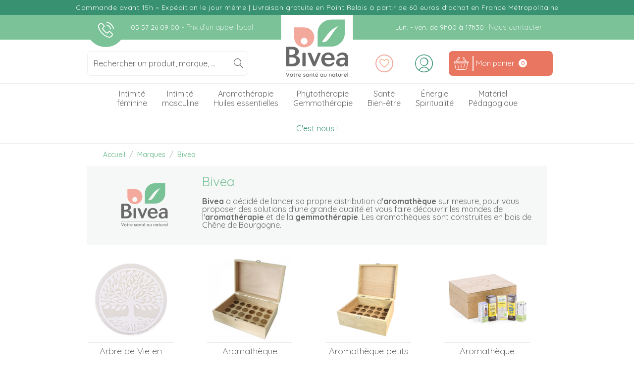

--- FILE ---
content_type: text/html; charset=utf-8
request_url: https://www.bivea.fr/marque/28-bivea
body_size: 26909
content:
<!doctype html>
<html lang="fr-FR">

  <head>
    
      
  <meta charset="utf-8">


  <meta http-equiv="x-ua-compatible" content="ie=edge">



  <title>Bivea | Acheter vos aromathèques sur Bivea.fr</title>
  
  
    <script data-keepinline="true">
    var cdcGtmApi = '//www.bivea.fr/module/cdc_googletagmanager/async';
    var ajaxShippingEvent = 1;
    var ajaxPaymentEvent = 1;

/* datalayer */
dataLayer = window.dataLayer || [];
    let cdcDatalayer = {"pageCategory":"manufacturer","event":null,"ecommerce":{"currency":"EUR"},"google_tag_params":{"ecomm_pagetype":"other"}};
    dataLayer.push(cdcDatalayer);

/* call to GTM Tag */
(function(w,d,s,l,i){w[l]=w[l]||[];w[l].push({'gtm.start':
new Date().getTime(),event:'gtm.js'});var f=d.getElementsByTagName(s)[0],
j=d.createElement(s),dl=l!='dataLayer'?'&l='+l:'';j.async=true;j.src=
'https://www.googletagmanager.com/gtm.js?id='+i+dl;f.parentNode.insertBefore(j,f);
})(window,document,'script','dataLayer','GTM-58S6M8H');

/* async call to avoid cache system for dynamic data */
dataLayer.push({
  'event': 'datalayer_ready'
});
</script>
  
  <meta name="description" content="Bivea vous propose une sélection d&#039;aromathèques construites sur mesures. Toutes conçue en bois de chêne naturel, elles vous permettrons de disposer votre propre collection d&#039;huiles essentielles ou fleurs de Bach.">
      <meta name="keywords" content="bivea, aromathèque, huile essentielle, fleurs de bach, aromathérapie, gemmothérapie, phytothérapie, bois français">
    
      <meta name="robots" content="index">
  
  
      
  
      

  
    <script type="application/ld+json">
  {
    "@context": "https://schema.org",
    "@type": "Organization",
    "name" : "Bivea",
    "url" : "https://www.bivea.fr/",
          "logo": {
        "@type": "ImageObject",
        "url":"https://www.bivea.fr/img/bivea-logo-1639669129.jpg"
      }
      }
</script>

<script type="application/ld+json">
  {
    "@context": "https://schema.org",
    "@type": "WebPage",
    "isPartOf": {
      "@type": "WebSite",
      "url":  "https://www.bivea.fr/",
      "name": "Bivea"
    },
    "name": "Bivea | Acheter vos aromathèques sur Bivea.fr",
    "url":  "https://www.bivea.fr/marque/28-bivea"
  }
</script>


  <script type="application/ld+json">
    {
      "@context": "https://schema.org",
      "@type": "BreadcrumbList",
      "itemListElement": [
                  {
            "@type": "ListItem",
            "position": 1,
            "name": "Accueil",
            "item": "https://www.bivea.fr/"
          },                  {
            "@type": "ListItem",
            "position": 2,
            "name": "Marques",
            "item": "https://www.bivea.fr/nos-marques"
          },                  {
            "@type": "ListItem",
            "position": 3,
            "name": "Bivea",
            "item": "https://www.bivea.fr/marque/28-bivea"
          }              ]
    }
  </script>
  

  

  
    
  

  
    <meta property="og:title" content="Bivea | Acheter vos aromathèques sur Bivea.fr" />
    <meta property="og:description" content="Bivea vous propose une sélection d&#039;aromathèques construites sur mesures. Toutes conçue en bois de chêne naturel, elles vous permettrons de disposer votre propre collection d&#039;huiles essentielles ou fleurs de Bach." />
    <meta property="og:url" content="https://www.bivea.fr/marque/28-bivea" />
    <meta property="og:site_name" content="Bivea" />
    <meta property="og:type" content="website" />  



    <meta name="viewport" content="initial-scale=1.0, maximum-scale=1.0, viewport-fit=cover" />



  <link rel="preload" as="font" href="https://www.bivea.fr/themes/bivea/assets/fonts/ohmyweb.woff2" crossorigin>
      <link rel="preload" as="font" href="https://fonts.gstatic.com/s/roboto/v30/KFOmCnqEu92Fr1Mu4mxKKTU1Kg.woff2" crossorigin>
  <link rel="preload" as="font" href="https://fonts.gstatic.com/s/quicksand/v31/6xKtdSZaM9iE8KbpRA_hK1QN.woff2" crossorigin>
  <link rel="preload" as="font" href="https://fonts.gstatic.com/s/opensans/v40/memvYaGs126MiZpBA-UvWbX2vVnXBbObj2OVTS-muw.woff2" crossorigin>
  <link rel="preload" as="font" href="https://www.bivea.fr/themes/bivea/assets/fonts/MaterialIcons-Regular.woff2" crossorigin>
  <link rel="preload" as="font" href="https://www.bivea.fr/themes/bivea/assets/fonts/Lilly.ttf" crossorigin>
  <link rel="preload" as="font" href="https://www.bivea.fr/modules/steavisgarantis/views/css/style.css" crossorigin>
  <link rel="preload" as="font" href="https://www.societe-des-avis-garantis.fr/wp-content/plugins/ag-core/widgets/iframe/2/h/css/main_horizontal.css" crossorigin>
  <link rel="preload" as="script" href="https://cdn.doofinder.com/media/js/doofinder-classic.7.latest.min.js" crossorigin>
  <link rel="preload" as="script" href="https://www.googletagmanager.com/gtm.js?id=GTM-58S6M8H" crossorigin>

  <link rel="preconnect" href="https://static.axept.io/">
  <link rel="preconnect" href="https://pagead2.googlesyndication.com/">
  <link rel="preconnect" href="https://www.googletagmanager.com/">
  <link rel="preconnect" href="https://www.google-analytics.com/">
  <link rel="preconnect" href="https://www.gstatic.com/">
  <link rel="preconnect not-used" href="https://fonts.gstatic.com/">
  <link rel="preconnect not-used" href="https://fonts.googleapis.com/">
  <link rel="preconnect" href="https://static.axept.io/">
  <link rel="preconnect" href="https://cdn.doofinder.com/">
  <link rel="preconnect" href="https://paypalobjects.com/">
  <link rel="preconnect" href="https://t.paypal.com/">




  <link rel="apple-touch-icon-precomposed" sizes="57x57" href="https://www.bivea.fr/img/favicon/apple-touch-icon-57x57.png" />
  <link rel="apple-touch-icon-precomposed" sizes="114x114" href="https://www.bivea.fr/img/favicon/apple-touch-icon-114x114.png" />
  <link rel="apple-touch-icon-precomposed" sizes="72x72" href="https://www.bivea.fr/img/favicon/apple-touch-icon-72x72.png" />
  <link rel="apple-touch-icon-precomposed" sizes="144x144" href="https://www.bivea.fr/img/favicon/apple-touch-icon-144x144.png" />
  <link rel="apple-touch-icon-precomposed" sizes="60x60" href="https://www.bivea.fr/img/favicon/apple-touch-icon-60x60.png" />
  <link rel="apple-touch-icon-precomposed" sizes="120x120" href="https://www.bivea.fr/img/favicon/apple-touch-icon-120x120.png" />
  <link rel="apple-touch-icon-precomposed" sizes="76x76" href="https://www.bivea.fr/img/favicon/apple-touch-icon-76x76.png" />
  <link rel="apple-touch-icon-precomposed" sizes="152x152" href="https://www.bivea.fr/img/favicon/apple-touch-icon-152x152.png" />
  <meta name="application-name" content="&nbsp;"/>
  <meta name="msapplication-TileColor" content="#FFFFFF" />
  <meta name="msapplication-TileImage" content="https://www.bivea.fr/img/favicon/mstile-144x144.png" />
  <meta name="msapplication-square70x70logo" content="https://www.bivea.fr/img/favicon/mstile-70x70.png" />
  <meta name="msapplication-square150x150logo" content="https://www.bivea.fr/img/favicon/mstile-150x150.png" />
  <meta name="msapplication-wide310x150logo" content="https://www.bivea.fr/img/favicon/mstile-310x150.png" />
  <meta name="msapplication-square310x310logo" content="https://www.bivea.fr/img/favicon/mstile-310x310.png" />

  <!--[if IE]>
  <link rel="icon" type="image/vnd.microsoft.icon" href="https://www.bivea.fr/img/favicon.ico">
  <![endif]-->
  <link rel="shortcut icon preload" type="image/x-icon" href="https://www.bivea.fr/img/favicon.ico" as="image">

  <link rel="icon" type="image/png" href="https://www.bivea.fr/img/favicon.ico" sizes="48x48" />
  <link rel="icon" type="image/png" href="https://www.bivea.fr/img/favicon/favicon-96x96.png" sizes="96x96" />
  <link rel="icon" type="image/png" href="https://www.bivea.fr/img/favicon/favicon-128.png" sizes="128x128" />
  <link rel="icon" type="image/png" href="https://www.bivea.fr/img/favicon/favicon-196x196.png" sizes="196x196" />



  <style type="text/css">
    @media only screen and (max-width: 992px) {
      .breadcrumb-container .breadcrumb .breadcrumb-item.mobile-back::before {
        max-width: 24px;
      }
    }
      </style>
    <link rel="stylesheet preload" href="https://www.bivea.fr/themes/bivea/assets/cache/theme-b7d74a1232.css" type="text/css" media="all" as="style" crossorigin>




  

  <script type="text/javascript">
        var ASSearchUrl = "https:\/\/www.bivea.fr\/module\/pm_advancedsearch4\/advancedsearch4";
        var AdvancedEmailGuardData = {"meta":{"isGDPREnabled":true,"isLegacyOPCEnabled":false,"isLegacyMAModuleEnabled":false,"validationError":null},"settings":{"recaptcha":{"type":"v2_cbx","key":"6LeX-MkZAAAAABYOMdYInUXcIKI4GMRe5kUqWafu","forms":{"contact_us":{"size":"normal","align":"offset","offset":3},"register":{"size":"normal","align":"center","offset":1}},"language":"shop","theme":"light","position":"bottomright","hidden":false,"deferred":false}},"context":{"ps":{"v17":true,"v17pc":true,"v17ch":true,"v16":false,"v161":false,"v15":false},"languageCode":"fr","pageName":"manufacturer"},"trans":{"genericError":"Une erreur s'est produite, veuillez r\u00e9essayer."}};
        var PAYPLUG_DOMAIN = "https:\/\/secure.payplug.com";
        var adtm_isToggleMode = false;
        var adtm_menuHamburgerSelector = "#menu-icon, .menu-icon";
        var adtm_stickyOnMobile = false;
        var ajax_controller = "https:\/\/www.bivea.fr\/checkout-fields?ajax=1";
        var applePayIdCart = null;
        var applePayMerchantSessionAjaxURL = "https:\/\/www.bivea.fr\/module\/payplug\/dispatcher";
        var applePayPaymentAjaxURL = "https:\/\/www.bivea.fr\/module\/payplug\/validation";
        var applePayPaymentRequestAjaxURL = "https:\/\/www.bivea.fr\/module\/payplug\/applepaypaymentrequest";
        var as4_orderBySalesAsc = "Meilleures ventes en dernier";
        var as4_orderBySalesDesc = "Meilleures ventes en premier";
        var btPixel = {"btnAddToWishlist":"button.wishlist-button-add","tagContent":{"sPixel":"209810923556040","aDynTags":{"content_type":{"label":"content_type","value":"product"},"content_ids":{"label":"content_ids","value":"['FR5948','FR4340','FR4338','FR4343','FR5926','FR5927','FR5928','FR5929','FR5930','FR5931','FR5953','FR5954','FR5955','FR5956','FR5957','FR5805','FR5806','FR5878','FR5807','FR5812','FR5811','FR5808','FR5809','FR5810']"},"value":{"label":"value","value":null},"content_name":{"label":"content_name","value":"Bivea"},"content_category":{"label":"content_category","value":"Manufacturer"}},"sCR":"\n","aTrackingType":{"label":"tracking_type","value":"ViewCategory"},"sJsObjName":"oPixelFacebook"},"tagContentApi":"{\"sPixel\":\"209810923556040\",\"aDynTags\":{\"content_type\":{\"label\":\"content_type\",\"value\":\"product\"},\"content_ids\":{\"label\":\"content_ids\",\"value\":\"['FR5948','FR4340','FR4338','FR4343','FR5926','FR5927','FR5928','FR5929','FR5930','FR5931','FR5953','FR5954','FR5955','FR5956','FR5957','FR5805','FR5806','FR5878','FR5807','FR5812','FR5811','FR5808','FR5809','FR5810']\"},\"value\":{\"label\":\"value\",\"value\":null},\"content_name\":{\"label\":\"content_name\",\"value\":\"Bivea\"},\"content_category\":{\"label\":\"content_category\",\"value\":\"Manufacturer\"}},\"sCR\":\"\\n\",\"aTrackingType\":{\"label\":\"tracking_type\",\"value\":\"ViewCategory\"},\"sJsObjName\":\"oPixelFacebook\"}","tagContentApiCheck":"50254d7cd430cba4b32e7a2b41e247b8","ApiToken":"5b51a092152880b7dae70f70b2de84ad","pixel_id":"209810923556040","activate_pixel":"1","bUseConsent":"1","iConsentConsentLvl":0,"bConsentHtmlElement":"#axeptio_btn_acceptAll","bConsentHtmlElementSecond":"","bUseAxeption":"0","token":"ed64657758c7c92ec0351c28c6deee8e","ajaxUrl":"https:\/\/www.bivea.fr\/module\/facebookproductad\/ajax","external_id":0,"useAdvancedMatching":true,"advancedMatchingData":false,"eventId":"0","fbdaSeparator":"v","pixelCurrency":"EUR","comboExport":"0","prefix":"","prefixLang":"FR","useConversionApi":"1","useApiForPageView":"1","currentPage":"manufacturer","id_order":false,"id_product_attribute":false};
        var checkout_label = "Commander";
        var is_required_label = " is required";
        var is_sandbox_mode = false;
        var module_name = "payplug";
        var ohnewsletter_ajax_link = "https:\/\/www.bivea.fr\/module\/oh_emailsubscription\/ajax?rand=1768983532";
        var ohnewsletter_secure_key = "21bbf721f5faad04e1eefe4032a8cff1";
        var optoken = "61dfb8cdadde2e086d7055dcdf4d7028";
        var payplug_ajax_url = "https:\/\/www.bivea.fr\/module\/payplug\/ajax";
        var payplug_transaction_error_message = "    <div class=\"payplugMsg_wrapper\">\n                                    <p  class=\"payplugMsg_error\" >La transaction n&#039;a pas pu aboutir, et votre carte n&#039;a pas \u00e9t\u00e9 d\u00e9bit\u00e9e.<\/p>\n                                        <button type=\"button\" class=\"payplugMsg_button\" name=\"card_deleted\">Ok<\/button>\n        \n            <\/div>\n";
        var prestashop = {"cart":{"products":[],"totals":{"total":{"type":"total","label":"Total","amount":0,"value":"0,00\u00a0\u20ac"},"total_including_tax":{"type":"total","label":"Total TTC","amount":0,"value":"0,00\u00a0\u20ac"},"total_excluding_tax":{"type":"total","label":"Total HT :","amount":0,"value":"0,00\u00a0\u20ac"}},"subtotals":{"products":{"type":"products","label":"Sous-total","amount":0,"value":"0,00\u00a0\u20ac"},"discounts":null,"shipping":{"type":"shipping","label":"Livraison","amount":0,"value":""},"tax":{"type":"tax","label":"Dont TVA","amount":0,"value":"0,00\u00a0\u20ac"}},"products_count":0,"summary_string":"0 articles","vouchers":{"allowed":1,"added":[]},"discounts":[],"minimalPurchase":0,"minimalPurchaseRequired":""},"currency":{"id":1,"name":"Euro","iso_code":"EUR","iso_code_num":"978","sign":"\u20ac"},"customer":{"lastname":null,"firstname":null,"email":null,"birthday":null,"newsletter":null,"newsletter_date_add":null,"optin":null,"website":null,"company":null,"siret":null,"ape":null,"is_logged":false,"gender":{"type":null,"name":null},"addresses":[]},"language":{"name":"Fran\u00e7ais (French)","iso_code":"fr","locale":"fr-FR","language_code":"fr-FR","is_rtl":"0","date_format_lite":"d\/m\/Y","date_format_full":"d\/m\/Y H:i:s","id":1},"page":{"title":"","canonical":null,"meta":{"title":"Bivea | Acheter vos aromath\u00e8ques sur Bivea.fr","description":"Bivea vous propose une s\u00e9lection d'aromath\u00e8ques construites sur mesures. Toutes con\u00e7ue en bois de ch\u00eane naturel, elles vous permettrons de disposer votre propre collection d'huiles essentielles ou fleurs de Bach.","keywords":"bivea, aromath\u00e8que, huile essentielle, fleurs de bach, aromath\u00e9rapie, gemmoth\u00e9rapie, phytoth\u00e9rapie, bois fran\u00e7ais","robots":"index"},"page_name":"manufacturer","body_classes":{"lang-fr":true,"lang-rtl":false,"country-FR":true,"currency-EUR":true,"layout-full-width":true,"page-manufacturer":true,"tax-display-enabled":true},"admin_notifications":[]},"shop":{"name":"Bivea","logo":"https:\/\/www.bivea.fr\/img\/bivea-logo-1639669129.jpg","stores_icon":"https:\/\/www.bivea.fr\/img\/logo_stores.png","favicon":"https:\/\/www.bivea.fr\/img\/favicon.ico"},"urls":{"base_url":"https:\/\/www.bivea.fr\/","current_url":"https:\/\/www.bivea.fr\/marque\/28-bivea","shop_domain_url":"https:\/\/www.bivea.fr","img_ps_url":"https:\/\/www.bivea.fr\/img\/","img_cat_url":"https:\/\/www.bivea.fr\/img\/c\/","img_lang_url":"https:\/\/www.bivea.fr\/img\/l\/","img_prod_url":"https:\/\/www.bivea.fr\/img\/p\/","img_manu_url":"https:\/\/www.bivea.fr\/img\/m\/","img_sup_url":"https:\/\/www.bivea.fr\/img\/su\/","img_ship_url":"https:\/\/www.bivea.fr\/img\/s\/","img_store_url":"https:\/\/www.bivea.fr\/img\/st\/","img_col_url":"https:\/\/www.bivea.fr\/img\/co\/","img_url":"https:\/\/www.bivea.fr\/themes\/bivea\/assets\/img\/","css_url":"https:\/\/www.bivea.fr\/themes\/bivea\/assets\/css\/","js_url":"https:\/\/www.bivea.fr\/themes\/bivea\/assets\/js\/","pic_url":"https:\/\/www.bivea.fr\/upload\/","pages":{"address":"https:\/\/www.bivea.fr\/adresse","addresses":"https:\/\/www.bivea.fr\/adresses","authentication":"https:\/\/www.bivea.fr\/connexion","cart":"https:\/\/www.bivea.fr\/panier","category":"https:\/\/www.bivea.fr\/index.php?controller=category","cms":"https:\/\/www.bivea.fr\/index.php?controller=cms","contact":"https:\/\/www.bivea.fr\/nous-contacter","discount":"https:\/\/www.bivea.fr\/reduction","guest_tracking":"https:\/\/www.bivea.fr\/suivi-commande-invite","history":"https:\/\/www.bivea.fr\/historique-commandes","identity":"https:\/\/www.bivea.fr\/identite","index":"https:\/\/www.bivea.fr\/","my_account":"https:\/\/www.bivea.fr\/mon-compte","order_confirmation":"https:\/\/www.bivea.fr\/confirmation-commande","order_detail":"https:\/\/www.bivea.fr\/index.php?controller=order-detail","order_follow":"https:\/\/www.bivea.fr\/suivi-commande","order":"https:\/\/www.bivea.fr\/commande","order_return":"https:\/\/www.bivea.fr\/index.php?controller=order-return","order_slip":"https:\/\/www.bivea.fr\/avoirs","pagenotfound":"https:\/\/www.bivea.fr\/page-introuvable","password":"https:\/\/www.bivea.fr\/recuperation-mot-de-passe","pdf_invoice":"https:\/\/www.bivea.fr\/index.php?controller=pdf-invoice","pdf_order_return":"https:\/\/www.bivea.fr\/index.php?controller=pdf-order-return","pdf_order_slip":"https:\/\/www.bivea.fr\/index.php?controller=pdf-order-slip","prices_drop":"https:\/\/www.bivea.fr\/promotions","product":"https:\/\/www.bivea.fr\/index.php?controller=product","search":"https:\/\/www.bivea.fr\/recherche","sitemap":"https:\/\/www.bivea.fr\/sitemap","stores":"https:\/\/www.bivea.fr\/magasins","supplier":"https:\/\/www.bivea.fr\/fournisseur","register":"https:\/\/www.bivea.fr\/connexion?create_account=1","order_login":"https:\/\/www.bivea.fr\/commande?login=1"},"alternative_langs":[],"theme_assets":"\/themes\/bivea\/assets\/","actions":{"logout":"https:\/\/www.bivea.fr\/?mylogout="},"no_picture_image":{"bySize":{"small_default":{"url":"https:\/\/www.bivea.fr\/img\/p\/fr-default-small_default.jpg","width":100,"height":100},"cart_default":{"url":"https:\/\/www.bivea.fr\/img\/p\/fr-default-cart_default.jpg","width":120,"height":120},"medium_default":{"url":"https:\/\/www.bivea.fr\/img\/p\/fr-default-medium_default.jpg","width":350,"height":350},"home_default":{"url":"https:\/\/www.bivea.fr\/img\/p\/fr-default-home_default.jpg","width":450,"height":450},"large_default":{"url":"https:\/\/www.bivea.fr\/img\/p\/fr-default-large_default.jpg","width":494,"height":494},"zoom_default":{"url":"https:\/\/www.bivea.fr\/img\/p\/fr-default-zoom_default.jpg","width":800,"height":800}},"small":{"url":"https:\/\/www.bivea.fr\/img\/p\/fr-default-small_default.jpg","width":100,"height":100},"medium":{"url":"https:\/\/www.bivea.fr\/img\/p\/fr-default-home_default.jpg","width":450,"height":450},"large":{"url":"https:\/\/www.bivea.fr\/img\/p\/fr-default-zoom_default.jpg","width":800,"height":800},"legend":""}},"configuration":{"display_taxes_label":true,"display_prices_tax_incl":true,"is_catalog":false,"show_prices":true,"opt_in":{"partner":false},"quantity_discount":{"type":"discount","label":"Remise sur prix unitaire"},"voucher_enabled":1,"return_enabled":0},"field_required":[],"breadcrumb":{"links":[{"title":"Accueil","url":"https:\/\/www.bivea.fr\/"},{"title":"Marques","url":"https:\/\/www.bivea.fr\/nos-marques"},{"title":"Bivea","url":"https:\/\/www.bivea.fr\/marque\/28-bivea"}],"count":3},"link":{"protocol_link":"https:\/\/","protocol_content":"https:\/\/"},"time":1768983532,"static_token":"ed64657758c7c92ec0351c28c6deee8e","token":"11b44c9f0f1b9d15c54d73fdf0d879e8","debug":false};
      </script>



  <script type="text/javascript">
    wsWlProducts = '[]';
    single_mode = "";
    advansedwishlist_ajax_controller_url = "https://www.bivea.fr/module/advansedwishlist/ajax";
    idDefaultWishlist = "0";
    added_to_wishlist = 'Le produit a été ajouté avec succès à votre liste d\'envies.';
    add_to_cart_btn = 'Add to cart';
    added_to_wishlist_btn = '';
    add_to_wishlist_btn = '';
        wishlist_btn_icon = '<i class="material-icons">favorite</i>';
    wishlist_btn_icon_del = '<i class="material-icons">favorite_border</i>';
    ps_ws_version = 'ps17';
        static_token = 'ed64657758c7c92ec0351c28c6deee8e';
    baseDir = "https://www.bivea.fr/";
    isLogged = "";
</script>
<link href="//fonts.googleapis.com/css?family=Open+Sans:600,400,400i|Oswald:700" rel="stylesheet" type="text/css" media="all">

<style>
        #agWidgetH.inline p { color: #666 !important; }
    </style>  <!-- START OF DOOFINDER ADD TO CART SCRIPT -->
  <script>
    let item_link;
    document.addEventListener('doofinder.cart.add', function(event) {

      item_link = event.detail.link;

      const checkIfCartItemHasVariation = (cartObject) => {
        return (cartObject.item_id === cartObject.grouping_id) ? false : true;
      }

      /**
      * Returns only ID from string
      */
      const sanitizeVariationID = (variationID) => {
        return variationID.replace(/\D/g, "")
      }

      doofinderManageCart({
        cartURL          : "https://www.bivea.fr/panier",  //required for prestashop 1.7, in previous versions it will be empty.
        cartToken        : "ed64657758c7c92ec0351c28c6deee8e",
        productID        : checkIfCartItemHasVariation(event.detail) ? event.detail.grouping_id : event.detail.item_id,
        customizationID  : checkIfCartItemHasVariation(event.detail) ? sanitizeVariationID(event.detail.item_id) : 0,   // If there are no combinations, the value will be 0
        quantity         : event.detail.amount,
        statusPromise    : event.detail.statusPromise,
        itemLink         : event.detail.link,
        group_id         : event.detail.group_id
      });
    });
  </script>
  <!-- END OF DOOFINDER ADD TO CART SCRIPT -->

  <!-- START OF DOOFINDER INTEGRATIONS SUPPORT -->
  <script data-keepinline>
    var dfKvCustomerEmail;
    if ('undefined' !== typeof klCustomer && "" !== klCustomer.email) {
      dfKvCustomerEmail = klCustomer.email;
    }
  </script>
  <!-- END OF DOOFINDER INTEGRATIONS SUPPORT -->

  <!-- START OF DOOFINDER UNIQUE SCRIPT -->
  <script data-keepinline>
    
    (function(w, k) {w[k] = window[k] || function () { (window[k].q = window[k].q || []).push(arguments) }})(window, "doofinderApp")
    

    // Custom personalization:
    doofinderApp("config", "language", "fr-FR");
    doofinderApp("config", "currency", "EUR");
      </script>
  <script src="https://eu1-config.doofinder.com/2.x/e3224327-c46f-45b8-bf3d-096f08134331.js" async></script>
  <!-- END OF DOOFINDER UNIQUE SCRIPT -->




    <meta name="p:domain_verify" content="0dfe1cade8b821b3d01de6eac76449ba"/>
  
    <meta name="cf-2fa-verify" content="aa79ebabb531ab9">
  


    
  </head>

  <body id="manufacturer" class="lang-fr country-fr currency-eur layout-full-width page-manufacturer tax-display-enabled template-product_list">

    
      <!-- Google Tag Manager (noscript) -->
<noscript><iframe src="https://www.googletagmanager.com/ns.html?id=GTM-58S6M8H"
height="0" width="0" style="display:none;visibility:hidden"></iframe></noscript>
<!-- End Google Tag Manager (noscript) -->

    

    <main id="main_wrapper" class="has_banner">
      
              

      <header id="header">
        
          
                          <div class="header-banner">
                <div class="slider_banner">
                  <div id="block-home-intro" class="container-home">
  <div class="row">
                  <div class="static_block">
          <span>Commande avant 15h = Expédition le jour même | Livraison gratuite en Point Relais à partir de 60 euros d'achat en France Métropolitaine</span>
        </div>
            </div>
</div>

                </div>
              </div>
                      
          

  <div class="header_wrapper">
    <div class="top-bar">
      <div class="container">
        <div class="row">
          <div class="topbar-right">
            <span class="tel">
              <a href="tel:05 57 26 09 00" class="">
                05 57 26 09 00
              </a>
              <em>
                 - Prix d&#039;un appel local
              </em>
            </span>
          </div>
          <div class="topbar-left">
            Lun. - ven. de 9h00 &agrave; 17h30
            <a href="//www.bivea.fr/nous-contacter" class="btn-contact">Nous contacter</a>
          </div>
        </div>
      </div>
    </div>
    <nav class="header-nav">
      <div class="container">
        <div class="row">
          <div class="col ml-auto right-nav">
            <button class="navbar-toggler" type="button" data-toggle="collapse" data-target="#navbar_wrapper" aria-controls="navbar_wrapper" aria-expanded="false" aria-label="Toggle navigation" title="Menu">
              <span></span>
              <span></span>
              <span></span>
              <span></span>
              <p>Menu</p>
            </button>
            <a href="//www.bivea.fr/" class="logo-nav-container" title="Bivea">
              <img class="logo-nav img-fluid" src="https://www.bivea.fr/themes/bivea/assets/img/logo-bivea.svg" alt="Bivea">
              Bivea
            </a>
            <div id="search_widget">
    <span><input type="text" placeholder="Rechercher un produit, marque, ..." id="MotRecherche" class="search_query"></span>
</div>
<style>
.wishlist i, .wish_link i{
color: #E37E57;
}
</style>
<script>
    var baseDir = 'https://www.bivea.fr/';
    var isLogged = '';
    var single_mode = '';
    var added_to_wishlist = 'Le produit a été ajouté avec succès à votre liste d\'envies.'
        var added_to_wishlist_btn = '';
    var add_to_wishlist_btn = '';
        var static_token = 'ed64657758c7c92ec0351c28c6deee8e';
    var advansedwishlist_ajax_controller_url = 'https://www.bivea.fr/module/advansedwishlist/ajax';
    var idDefaultWishlist = '0';
        var wishlist_btn_icon = '<i class="material-icons heart-full">favorite</i><i class="material-icons heart-empty">favorite_border</i>';
    var ps_ws_version = 'advansedwishlistis17';
    </script>
<div class="wish_link wish_link_text wish_link_17">
  <a href="//www.bivea.fr/module/advansedwishlist/mywishlist" title="Liste d'envies">
  <span>Liste d'envies</span>
<span class="jms-heart-1"></span>
<div class="allert_note">Vous devez être connecté à votre compte client
    <p class="login_links">
    <a class="inline" href="//www.bivea.fr/mon-compte">S'identifier</a> | <a class="inline" href="//www.bivea.fr/connexion">Créer un compte</a>
    </p>
</div>
  </a>
    </div>

  <div class="user-info">
          <a class="login" href="https://www.bivea.fr/mon-compte" rel="nofollow">
        <span>Mon compte</span>
      </a>
      </div>
<div id="blockcart-wrapper">
  <div class="blockcart cart-preview inactive" data-refresh-url="//www.bivea.fr/module/ps_shoppingcart/ajax">
      <a class="blockcart-link" rel="nofollow" href="//www.bivea.fr/panier?action=show" >
        <span class="btn-shopping_cart">
          <span class="cart-name">Mon panier</span>
          <span class="cart-products-count">0</span>
        </span>
                      </a>

  </div>
</div>

          </div>
        </div>
      </div>
      <div class="container-fluid menu">
        <div class="container">
          <div class="row">
            
              <div class="navbar-container col p-0">
                <!-- MODULE PM_AdvancedTopMenu || Presta-Module.com -->
<div id="_desktop_top_menu" class="adtm_menu_container container">
	<div id="adtm_menu" data-open-method="1" class="" data-active-id="" data-active-type="">
		<div id="adtm_menu_inner" class="clearfix advtm_open_on_hover">
			<ul id="menu">
								<li class="li-niveau1 advtm_menu_toggle">
					<a class="a-niveau1 adtm_toggle_menu_button"><span class="advtm_menu_span adtm_toggle_menu_button_text">Menu</span></a>
				</li>
																		
																																																								<li class="li-niveau1 advtm_menu_1 sub">
						<a href="https://www.bivea.fr/3-intimite-feminine" title="Intimit&eacute;
f&eacute;minine"  class=" a-multiline a-niveau1"  data-type="category" data-id="3"><span class="advtm_menu_span advtm_menu_span_1">Intimit&eacute;<br />
f&eacute;minine</span></a>											<div class="adtm_sub">
													<table class="columnWrapTable">
							<tr>
																							
																<td class="adtm_column_wrap_td advtm_column_wrap_td_1">
									<div class="adtm_column_wrap advtm_column_wrap_1">
																			<div class="adtm_column_wrap_sizer">&nbsp;</div>
																																																												<div class="adtm_column adtm_column_1">
																																		<span class="column_wrap_title">
												<a href="https://www.bivea.fr/139-contraception-naturelle" title="Contraception naturelle et suivi de cycle"  class=""  data-type="category" data-id="139">Contraception naturelle et suivi de cycle</a>											</span>
																																															<ul class="adtm_elements adtm_elements_1">
																																																																			<li class="">
													<a href="https://www.bivea.fr/content/19-diaphragme-contraceptif" title="Diaphragme contraceptif"  class=""  data-type="cms" data-id="19">Diaphragme contraceptif</a>												</li>
																																																																																	<li class="">
													<a href="https://www.bivea.fr/140-gel-contraception" title="Gel contraceptif"  class=""  data-type="category" data-id="140">Gel contraceptif</a>												</li>
																																																																																	<li class="">
													<a href="https://www.bivea.fr/827-thermometre-basal" title="Thermom&egrave;tre basal"  class=""  data-type="category" data-id="827">Thermom&egrave;tre basal</a>												</li>
																																																																																	<li class="">
													<a href="https://www.bivea.fr/preservatif-naturel/5703-preservatif-feminin-ormelle.html" title="Pr&eacute;servatif f&eacute;minin"  class="" >Pr&eacute;servatif f&eacute;minin</a>												</li>
																																						</ul>
																																	</div>
																																																																																	<div class="adtm_column adtm_column_3">
																																		<span class="column_wrap_title">
												<a href="https://www.bivea.fr/144-booster-la-fertilite-femme" title="Fertilit&eacute; femme"  class=""  data-type="category" data-id="144">Fertilit&eacute; femme</a>											</span>
																																															<ul class="adtm_elements adtm_elements_3">
																																																																			<li class="">
													<a href="https://www.bivea.fr/fertilite-femme/4789-ferti-lily-coupe-d-aide-pour-tomber-enceinte.html" title="Coupe de fertilit&eacute;"  class="" >Coupe de fertilit&eacute;</a>												</li>
																																																																																	<li class="">
													<a href="https://www.bivea.fr/860-lubrifiant-fertilite" title="Lubrifiant fertilit&eacute;"  class=""  data-type="category" data-id="860">Lubrifiant fertilit&eacute;</a>												</li>
																																																																																	<li class="">
													<a href="https://www.bivea.fr/843-complement-alimentaire-fertilite-femme" title="Compl&eacute;ment fertilit&eacute;"  class=""  data-type="category" data-id="843">Compl&eacute;ment fertilit&eacute;</a>												</li>
																																																																																	<li class="">
													<a href="https://www.bivea.fr/858-moniteur-de-fertilite" title="Moniteur de fertilit&eacute;"  class=""  data-type="category" data-id="858">Moniteur de fertilit&eacute;</a>												</li>
																																						</ul>
																																	</div>
																																																																																	<div class="adtm_column adtm_column_117">
																																		<span class="column_wrap_title">
												<a href="https://www.bivea.fr/839-incontinence-urinaire" title="Incontinence urinaire"  class="" >Incontinence urinaire</a>											</span>
																																															<ul class="adtm_elements adtm_elements_117">
																																																																			<li class="">
													<a href="https://www.bivea.fr/intimite-feminine/4996-pessaire-efemia-pour-incontinence-urinaire-chez-la-femme.html" title="Pessaire pour incontinence"  class="" >Pessaire pour incontinence</a>												</li>
																																																																																	<li class="">
													<a href="https://www.bivea.fr/traitement-de-l-incontinence-urinaire-pour-la-femme/5924-culotte-de-soutien-reduisant-les-fuites-urinaires.html" title="Culotte fuites urinaires"  class="" >Culotte fuites urinaires</a>												</li>
																																						</ul>
																																	</div>
																																																																																	<div class="adtm_column adtm_column_194">
																																		<span class="column_wrap_title">
												<a href="#" title="R&eacute;&eacute;ducation pelvienne - anorectale"  class="adtm_unclickable" >R&eacute;&eacute;ducation pelvienne - anorectale</a>											</span>
																																															<ul class="adtm_elements adtm_elements_194">
																																																																			<li class="">
													<a href="https://www.bivea.fr/943-relachement-du-perinee-et-douleurs-pelviennes" title="Rel&acirc;chement du p&eacute;rin&eacute;e"  class=""  data-type="category" data-id="943">Rel&acirc;chement du p&eacute;rin&eacute;e</a>												</li>
																																																																																	<li class="">
													<a href="https://www.bivea.fr/960-reeducation-ano-rectale" title="Dilatateurs rectaux"  class=""  data-type="category" data-id="960">Dilatateurs rectaux</a>												</li>
																																																																																	<li class="">
													<a href="https://www.bivea.fr/906-rectocele-prolapsus" title="Rectoc&egrave;le et constipation"  class=""  data-type="category" data-id="906">Rectoc&egrave;le et constipation</a>												</li>
																																						</ul>
																																	</div>
																																																</div>
								</td>
																															
																<td class="adtm_column_wrap_td advtm_column_wrap_td_2">
									<div class="adtm_column_wrap advtm_column_wrap_2">
																			<div class="adtm_column_wrap_sizer">&nbsp;</div>
																																																												<div class="adtm_column adtm_column_8">
																																		<span class="column_wrap_title">
												<a href="https://www.bivea.fr/149-solutions-vaginisme-dyspareunie" title="Vaginisme - Dyspareunie"  class=""  data-type="category" data-id="149">Vaginisme - Dyspareunie</a>											</span>
																																															<ul class="adtm_elements adtm_elements_8">
																																																																			<li class="">
													<a href="https://www.bivea.fr/844-dilatateur-vaginisme" title="Dilatateurs Vaginaux"  class="" >Dilatateurs Vaginaux</a>												</li>
																																																																																	<li class="">
													<a href="https://www.bivea.fr/vaginisme-dyspareunie/3637-dilatateurs-5-vagiwell-premium.html" title="Kit Vagiwell Premium"  class="" >Kit Vagiwell Premium</a>												</li>
																																																																																	<li class="">
													<a href="https://www.bivea.fr/solutions-vaginisme-dyspareunie/4595-dilatateur-vagiwell-taille-5-ls.html" title="Vagiwell 5 LS "  class="" >Vagiwell 5 LS </a>												</li>
																																																																																	<li class="">
													<a href="https://www.bivea.fr/intimite-masculine/5006-anneau-bumpi-diminue-longueur-penis.html" title="Anneaux p&eacute;niens de confort"  class="" >Anneaux p&eacute;niens de confort</a>												</li>
																																						</ul>
																																	</div>
																																																																																	<div class="adtm_column adtm_column_5">
																																		<span class="column_wrap_title">
												<a href="https://www.bivea.fr/146-traitements-secheresse-vaginale" title="S&eacute;cheresse vaginale"  class=""  data-type="category" data-id="146">S&eacute;cheresse vaginale</a>											</span>
																																															<ul class="adtm_elements adtm_elements_5">
																																																																			<li class="">
													<a href="https://www.bivea.fr/847-creme-secheresse-intime" title="Cr&egrave;me s&eacute;cheresse intime"  class=""  data-type="category" data-id="847">Cr&egrave;me s&eacute;cheresse intime</a>												</li>
																																																																																	<li class="">
													<a href="https://www.bivea.fr/848-gel-secheresse-intime" title="Gel s&eacute;cheresse intime"  class=""  data-type="category" data-id="848">Gel s&eacute;cheresse intime</a>												</li>
																																																																																	<li class="">
													<a href="https://www.bivea.fr/849-ovule-lubrifiant" title="Ovule lubrifiant"  class=""  data-type="category" data-id="849">Ovule lubrifiant</a>												</li>
																																																																																	<li class="">
													<a href="https://www.bivea.fr/850-huile-secheresse-intime" title="Huile s&egrave;cheresse intime"  class=""  data-type="category" data-id="850">Huile s&egrave;cheresse intime</a>												</li>
																																						</ul>
																																	</div>
																																																																																	<div class="adtm_column adtm_column_193">
																																		<span class="column_wrap_title">
												<a href="#" title="Sant&eacute; intime"  class="adtm_unclickable" >Sant&eacute; intime</a>											</span>
																																															<ul class="adtm_elements adtm_elements_193">
																																																																			<li class="">
													<a href="https://www.bivea.fr/224-menopause" title="M&eacute;nopause"  class="" >M&eacute;nopause</a>												</li>
																																																																																	<li class="">
													<a href="https://www.bivea.fr/148-confort-urinaire" title="Confort urinaire"  class=""  data-type="category" data-id="148">Confort urinaire</a>												</li>
																																																																																	<li class="">
													<a href="https://www.bivea.fr/143-menstruation" title="Menstruation"  class=""  data-type="category" data-id="143">Menstruation</a>												</li>
																																																																																	<li class="">
													<a href="https://www.bivea.fr/145-produits-hygiene-intime" title="Produits hygi&egrave;ne intime"  class=""  data-type="category" data-id="145">Produits hygi&egrave;ne intime</a>												</li>
																																						</ul>
																																	</div>
																																																																																	<div class="adtm_column adtm_column_126">
																																		<span class="column_wrap_title">
												<a href="https://www.bivea.fr/873-cryotherapie-perineale" title="Cryoth&eacute;rapie P&eacute;rin&eacute;ale"  class=""  data-type="category" data-id="873">Cryoth&eacute;rapie P&eacute;rin&eacute;ale</a>											</span>
																																																									</div>
																																																</div>
								</td>
																															
																<td class="adtm_column_wrap_td advtm_column_wrap_td_3">
									<div class="adtm_column_wrap advtm_column_wrap_3">
																			<div class="adtm_column_wrap_sizer">&nbsp;</div>
																																																												<div class="adtm_column adtm_column_9">
																																		<span class="column_wrap_title">
												<a href="https://www.bivea.fr/903-plaisir-feminin" title="Plaisir f&eacute;minin"  class=""  data-type="category" data-id="903">Plaisir f&eacute;minin</a>											</span>
																																															<ul class="adtm_elements adtm_elements_9">
																																																																			<li class="">
													<a href="https://www.bivea.fr/851-boule-de-geisha" title="Boule de geisha"  class=""  data-type="category" data-id="851">Boule de geisha</a>												</li>
																																																																																	<li class="">
													<a href="https://www.bivea.fr/150-sextoy-femme" title="Sextoy pour femme"  class=""  data-type="category" data-id="150">Sextoy pour femme</a>												</li>
																																																																																	<li class="">
													<a href="https://www.bivea.fr/904-sextoy-couple" title="Sextoy pour couple"  class=""  data-type="category" data-id="904">Sextoy pour couple</a>												</li>
																																																																																	<li class="">
													<a href="https://www.bivea.fr/882-stimulants-sexuels-et-lubrifiants" title="Lubrifiants et stimulants"  class=""  data-type="category" data-id="882">Lubrifiants et stimulants</a>												</li>
																																																																																	<li class="">
													<a href="https://www.bivea.fr/142-digue-dentaire-cunnilingus" title="Digue dentaire femme"  class="" >Digue dentaire femme</a>												</li>
																																																																																	<li class="">
													<a href="https://www.bivea.fr/76-complements-alimentaires-pour-la-libido" title="Compl&eacute;ments alimentaires"  class=""  data-type="category" data-id="76">Compl&eacute;ments alimentaires</a>												</li>
																																						</ul>
																																	</div>
																																																																																	<div class="adtm_column adtm_column_144">
																																		<span class="column_wrap_title">
												<a href="https://www.bivea.fr/893-reassignation-de-genre" title="R&eacute;assignation de genre"  class=""  data-type="category" data-id="893">R&eacute;assignation de genre</a>											</span>
																																																									</div>
																																																																																	<div class="adtm_column adtm_column_11">
																																		<span class="column_wrap_title">
												<a href="https://www.bivea.fr/152-materiel-pedagogique" title="Mat&eacute;riel p&eacute;dagogique"  class=""  data-type="category" data-id="152">Mat&eacute;riel p&eacute;dagogique</a>											</span>
																																															<ul class="adtm_elements adtm_elements_11">
																																																																			<li class="">
													<a href="https://www.bivea.fr/833-anatomie-feminine" title="Anatomie f&eacute;minine"  class=""  data-type="category" data-id="833">Anatomie f&eacute;minine</a>												</li>
																																																																																	<li class="">
													<a href="https://www.bivea.fr/834-anatomie-masculine" title="Anatomie masculine"  class=""  data-type="category" data-id="834">Anatomie masculine</a>												</li>
																																																																																	<li class="">
													<a href="https://www.bivea.fr/861-anatomie-personne-intersexuee" title="Anatomie intersexe"  class=""  data-type="category" data-id="861">Anatomie intersexe</a>												</li>
																																																																																	<li class="">
													<a href="https://www.bivea.fr/880-cartes-anatomiques" title="Sch&eacute;mas anatomiques"  class=""  data-type="category" data-id="880">Sch&eacute;mas anatomiques</a>												</li>
																																						</ul>
																																	</div>
																																																																																	<div class="adtm_column adtm_column_175">
																																		<span class="column_wrap_title">
												<a href="https://www.bivea.fr/959-livres-sexualite" title="Livres intimit&eacute;"  class=""  data-type="category" data-id="959">Livres intimit&eacute;</a>											</span>
																																															<ul class="adtm_elements adtm_elements_175">
																																																																			<li class="">
													<a href="https://www.bivea.fr/968-livres-d-education-sexuelle" title="Livres vie affective enfants/ados"  class=""  data-type="category" data-id="968">Livres vie affective enfants/ados</a>												</li>
																																																																																	<li class="">
													<a href="https://www.bivea.fr/967-livres-sexologie" title="Livres sexualit&eacute;"  class=""  data-type="category" data-id="967">Livres sexualit&eacute;</a>												</li>
																																																																																	<li class="">
													<a href="https://www.bivea.fr/969-livres-fertilite" title="Livres fertilit&eacute;"  class=""  data-type="category" data-id="969">Livres fertilit&eacute;</a>												</li>
																																						</ul>
																																	</div>
																																																</div>
								</td>
																															
																<td class="adtm_column_wrap_td advtm_column_wrap_td_4">
									<div class="adtm_column_wrap advtm_column_wrap_4">
																			<div class="adtm_column_wrap_sizer">&nbsp;</div>
																																																												<div class="adtm_column adtm_column_32">
																																		<span class="column_wrap_title">
												<a href="https://www.bivea.fr/991-promotions-intimite-feminine" title="Promotions"  class=""  data-type="category" data-id="991">Promotions</a>											</span>
																																																									</div>
																																																																																	<div class="adtm_column adtm_column_168">
																																		<span class="column_wrap_title">
												<a href="https://www.bivea.fr/traitement-de-l-incontinence-urinaire-pour-la-femme/5924-culotte-de-soutien-reduisant-les-fuites-urinaires.html" title=""  class="" ><img src="//www.bivea.fr/modules/pm_advancedtopmenu/column_icons/168-fr.jpg" alt="" title="" width="504" height="667" class="adtm_menu_icon img-responsive img-fluid" /></a>											</span>
																																																									</div>
																																																</div>
								</td>
																						</tr>
						</table>
												</div>
										</li>
																			
																																																								<li class="li-niveau1 advtm_menu_2 sub">
						<a href="https://www.bivea.fr/4-intimite-masculine" title="Intimit&eacute;
masculine"  class=" a-multiline a-niveau1"  data-type="category" data-id="4"><span class="advtm_menu_span advtm_menu_span_2">Intimit&eacute;<br />
masculine</span></a>											<div class="adtm_sub">
													<table class="columnWrapTable">
							<tr>
																							
																<td class="adtm_column_wrap_td advtm_column_wrap_td_5">
									<div class="adtm_column_wrap advtm_column_wrap_5">
																			<div class="adtm_column_wrap_sizer">&nbsp;</div>
																																																												<div class="adtm_column adtm_column_186">
																																		<span class="column_wrap_title">
												<a href="https://www.bivea.fr/164-pompe-a-penis" title="Pompes &agrave; &eacute;rection"  class="" >Pompes &agrave; &eacute;rection</a>											</span>
																																															<ul class="adtm_elements adtm_elements_186">
																																																																			<li class="">
													<a href="https://www.bivea.fr/pompe-a-penis/3115-vacuum-manual-erection-system-mes.html" title="Vacuum Manuel MES"  class="" >Vacuum Manuel MES</a>												</li>
																																																																																	<li class="">
													<a href="https://www.bivea.fr/pompe-a-penis/3050-vacuum-active-erection-system-aes-3.html" title="Vacuum &Eacute;lectrique AES"  class="" >Vacuum &Eacute;lectrique AES</a>												</li>
																																																																																	<li class="">
													<a href="https://www.bivea.fr/anneau-penien-anneau-pour-penis/3024-anneau-de-constriction-a-boucle.html" title="Anneaux de constriction"  class="" >Anneaux de constriction</a>												</li>
																																																																																	<li class="">
													<a href="https://www.bivea.fr/167-pompe-rehabi-pour-reeducation-du-penis" title="Pompe Rehabi"  class=""  data-type="category" data-id="167">Pompe Rehabi</a>												</li>
																																																																																	<li class="">
													<a href="https://www.bivea.fr/165-accessoire-pour-pompe-vacuum" title="Accessoires Vacuum"  class=""  data-type="category" data-id="165">Accessoires Vacuum</a>												</li>
																																																																																	<li class="">
													<a href="https://www.bivea.fr/157-solution-erection-nos-produits-contre-les-problemes-d-erection" title="Voir tous les produits"  class="" >Voir tous les produits</a>												</li>
																																						</ul>
																																	</div>
																																																																																	<div class="adtm_column adtm_column_188">
																																		<span class="column_wrap_title">
												<a href="https://www.bivea.fr/166-anneau-penien-anneau-pour-penis" title="Anneaux p&eacute;niens"  class="" >Anneaux p&eacute;niens</a>											</span>
																																															<ul class="adtm_elements adtm_elements_188">
																																																																			<li class="">
													<a href="https://www.bivea.fr/anneau-penien-anneau-pour-penis/5261-anneau-backupring-renforce-et-prolonge-l-erection.html" title="Maintien - BackUpRing"  class="" >Maintien - BackUpRing</a>												</li>
																																																																																	<li class="">
													<a href="https://www.bivea.fr/anneau-penien-anneau-pour-penis/5647-anneau-myhixel-maintien-et-confort-de-l-erection.html" title="Performance - MyHixel"  class="" >Performance - MyHixel</a>												</li>
																																																																																	<li class="">
													<a href="https://www.bivea.fr/anneau-penien-anneau-pour-penis/3195-active-loopring-anneau-adaptable.html" title="R&eacute;glable - LoopRing"  class="" >R&eacute;glable - LoopRing</a>												</li>
																																																																																	<li class="">
													<a href="https://www.bivea.fr/166-anneau-penien-anneau-pour-penis" title="Voir tous les anneaux"  class="" >Voir tous les anneaux</a>												</li>
																																						</ul>
																																	</div>
																																																																																	<div class="adtm_column adtm_column_179">
																																		<span class="column_wrap_title">
												<a href="https://www.bivea.fr/970-produits-contre-l-ejaculation-precoce" title="&Eacute;jaculation pr&eacute;coce"  class=""  data-type="category" data-id="970">&Eacute;jaculation pr&eacute;coce</a>											</span>
																																															<ul class="adtm_elements adtm_elements_179">
																																																																			<li class="">
													<a href="https://www.bivea.fr/anneau-penien-anneau-pour-penis/5135-anneaux-helpi.html" title="Anneaux Helpi"  class="" >Anneaux Helpi</a>												</li>
																																																																																	<li class="">
													<a href="https://www.bivea.fr/produits-contre-l-ejaculation-precoce/5640-myhixel-control-ii-appareil-de-stimulation-pour-l-ejaculation-precoce.html" title="R&eacute;&eacute;ducation MyHixel"  class="" >R&eacute;&eacute;ducation MyHixel</a>												</li>
																																																																																	<li class="">
													<a href="https://www.bivea.fr/970-produits-contre-l-ejaculation-precoce" title="Voir tous les produits"  class="" >Voir tous les produits</a>												</li>
																																						</ul>
																																	</div>
																																																</div>
								</td>
																															
																<td class="adtm_column_wrap_td advtm_column_wrap_td_6">
									<div class="adtm_column_wrap advtm_column_wrap_6">
																			<div class="adtm_column_wrap_sizer">&nbsp;</div>
																																																												<div class="adtm_column adtm_column_14">
																																		<span class="column_wrap_title">
												<a href="https://www.bivea.fr/158-confort-urinaire-homme" title="Confort urinaire homme"  class=""  data-type="category" data-id="158">Confort urinaire homme</a>											</span>
																																															<ul class="adtm_elements adtm_elements_14">
																																																																			<li class="">
													<a href="https://www.bivea.fr/854-pince-a-verge" title="Pinces Stop Uri"  class="" >Pinces Stop Uri</a>												</li>
																																																																																	<li class="">
													<a href="https://www.bivea.fr/171-complement-alimentaire-pour-confort-urinaire" title="Compl&eacute;ments alimentaires"  class=""  data-type="category" data-id="171">Compl&eacute;ments alimentaires</a>												</li>
																																																																																	<li class="">
													<a href="https://www.bivea.fr/158-confort-urinaire-homme" title="Voir tous les produits"  class="" >Voir tous les produits</a>												</li>
																																						</ul>
																																	</div>
																																																																																	<div class="adtm_column adtm_column_15">
																																		<span class="column_wrap_title">
												<a href="https://www.bivea.fr/159-complements-alimentaires-fertilite-homme" title="Fertilit&eacute; Masculine"  class=""  data-type="category" data-id="159">Fertilit&eacute; Masculine</a>											</span>
																																															<ul class="adtm_elements adtm_elements_15">
																																																																			<li class="">
													<a href="https://www.bivea.fr/complements-alimentaires-fertilite-homme/3353-fertimax-2-pour-la-qualite-du-sperme.html" title="Compl&eacute;ment Fertimax 2"  class="" >Compl&eacute;ment Fertimax 2</a>												</li>
																																																																																	<li class="">
													<a href="https://www.bivea.fr/159-complements-alimentaires-fertilite-homme" title="Voir tous les produits"  class="" >Voir tous les produits</a>												</li>
																																						</ul>
																																	</div>
																																																																																	<div class="adtm_column adtm_column_18">
																																		<span class="column_wrap_title">
												<a href="https://www.bivea.fr/162-stimulant-sexuel-et-sextoys" title="Plaisir masculin"  class=""  data-type="category" data-id="162">Plaisir masculin</a>											</span>
																																															<ul class="adtm_elements adtm_elements_18">
																																																																			<li class="">
													<a href="https://www.bivea.fr/160-lubrifiant" title="Lubrifiants et stimulants"  class=""  data-type="category" data-id="160">Lubrifiants et stimulants</a>												</li>
																																																																																	<li class="">
													<a href="https://www.bivea.fr/905-sextoy-homme" title="Sextoys pour homme"  class=""  data-type="category" data-id="905">Sextoys pour homme</a>												</li>
																																																																																	<li class="">
													<a href="https://www.bivea.fr/904-sextoy-couple" title="Sextoys pour couple"  class=""  data-type="category" data-id="904">Sextoys pour couple</a>												</li>
																																																																																	<li class="">
													<a href="https://www.bivea.fr/826-digue-dentaire-homme" title="Digues dentaires Homme"  class="" >Digues dentaires Homme</a>												</li>
																																																																																	<li class="">
													<a href="https://www.bivea.fr/161-preservatif-naturel" title="Pr&eacute;servatifs naturels"  class="" >Pr&eacute;servatifs naturels</a>												</li>
																																																																																	<li class="">
													<a href="https://www.bivea.fr/76-complements-alimentaires-pour-la-libido" title="Compl&eacute;ments alimentaires"  class=""  data-type="category" data-id="76">Compl&eacute;ments alimentaires</a>												</li>
																																						</ul>
																																	</div>
																																																																																	<div class="adtm_column adtm_column_184">
																																		<span class="column_wrap_title">
												<a href="https://www.bivea.fr/intimite-masculine/5814-kit-phimosis-anneaux-huile-creme.html" title="R&eacute;&eacute;ducation Phimosis"  class="" >R&eacute;&eacute;ducation Phimosis</a>											</span>
																																															<ul class="adtm_elements adtm_elements_184">
																																																																			<li class="">
													<a href="https://www.bivea.fr/intimite-masculine/5814-kit-phimosis-anneaux-huile-creme.html" title="Kit complet Phimosis"  class="" >Kit complet Phimosis</a>												</li>
																																						</ul>
																																	</div>
																																																</div>
								</td>
																															
																<td class="adtm_column_wrap_td advtm_column_wrap_td_7">
									<div class="adtm_column_wrap advtm_column_wrap_7">
																			<div class="adtm_column_wrap_sizer">&nbsp;</div>
																																																												<div class="adtm_column adtm_column_189">
																																		<span class="column_wrap_title">
												<a href="#" title="R&eacute;&eacute;ducation ano-rectale"  class="adtm_unclickable" >R&eacute;&eacute;ducation ano-rectale</a>											</span>
																																															<ul class="adtm_elements adtm_elements_189">
																																																																			<li class="">
													<a href="https://www.bivea.fr/943-relachement-du-perinee-et-douleurs-pelviennes" title="Baguettes pelviennes"  class="" >Baguettes pelviennes</a>												</li>
																																																																																	<li class="">
													<a href="https://www.bivea.fr/960-reeducation-ano-rectale" title="Dilatateurs anaux"  class="" >Dilatateurs anaux</a>												</li>
																																						</ul>
																																	</div>
																																																																																	<div class="adtm_column adtm_column_145">
																																		<span class="column_wrap_title">
												<a href="https://www.bivea.fr/893-reassignation-de-genre" title="R&eacute;assignation de genre"  class=""  data-type="category" data-id="893">R&eacute;assignation de genre</a>											</span>
																																																									</div>
																																																																																	<div class="adtm_column adtm_column_102">
																																		<span class="column_wrap_title">
												<a href="https://www.bivea.fr/152-materiel-pedagogique" title="Mat&eacute;riel p&eacute;dagogique"  class=""  data-type="category" data-id="152">Mat&eacute;riel p&eacute;dagogique</a>											</span>
																																															<ul class="adtm_elements adtm_elements_102">
																																																																			<li class="">
													<a href="https://www.bivea.fr/833-anatomie-feminine" title="Anatomie f&eacute;minine"  class="" >Anatomie f&eacute;minine</a>												</li>
																																																																																	<li class="">
													<a href="https://www.bivea.fr/834-anatomie-masculine" title="Anatomie masculine"  class="" >Anatomie masculine</a>												</li>
																																																																																	<li class="">
													<a href="https://www.bivea.fr/861-anatomie-personne-intersexuee" title="Anatomie personne intersexu&eacute;e"  class=""  data-type="category" data-id="861">Anatomie personne intersexu&eacute;e</a>												</li>
																																																																																	<li class="">
													<a href="https://www.bivea.fr/880-cartes-anatomiques" title="Sch&eacute;mas anatomiques"  class=""  data-type="category" data-id="880">Sch&eacute;mas anatomiques</a>												</li>
																																						</ul>
																																	</div>
																																																																																	<div class="adtm_column adtm_column_164">
																																		<span class="column_wrap_title">
												<a href="https://www.bivea.fr/873-cryotherapie-perineale" title="Cryoth&eacute;rapie P&eacute;rin&eacute;ale"  class=""  data-type="category" data-id="873">Cryoth&eacute;rapie P&eacute;rin&eacute;ale</a>											</span>
																																																									</div>
																																																</div>
								</td>
																															
																<td class="adtm_column_wrap_td advtm_column_wrap_td_8">
									<div class="adtm_column_wrap advtm_column_wrap_8">
																			<div class="adtm_column_wrap_sizer">&nbsp;</div>
																																																												<div class="adtm_column adtm_column_113">
																																		<span class="column_wrap_title">
												<a href="https://www.bivea.fr/992-promotions-intimite-masculine" title="Promotions"  class=""  data-type="category" data-id="992">Promotions</a>											</span>
																																																									</div>
																																																																																	<div class="adtm_column adtm_column_169">
																																		<span class="column_wrap_title">
												<a href="https://www.bivea.fr/produits-contre-l-ejaculation-precoce/5640-myhixel-control-ii-appareil-de-stimulation-pour-l-ejaculation-precoce.html" title=""  class="" ><img src="//www.bivea.fr/modules/pm_advancedtopmenu/column_icons/169-fr.png" alt="appareil de stimulation pour l'&eacute;jaculation pr&eacute;coce" title="appareil de stimulation pour l'&eacute;jaculation pr&eacute;coce" width="480" height="638" class="adtm_menu_icon img-responsive img-fluid" /></a>											</span>
																																																									</div>
																																																</div>
								</td>
																						</tr>
						</table>
												</div>
										</li>
																			
																																																								<li class="li-niveau1 advtm_menu_3 sub">
						<a href="https://www.bivea.fr/5-aromatherapie-huiles-essentielles" title="Aromath&eacute;rapie
Huiles essentielles"  class=" a-multiline a-niveau1"  data-type="category" data-id="5"><span class="advtm_menu_span advtm_menu_span_3">Aromath&eacute;rapie<br />
Huiles essentielles</span></a>											<div class="adtm_sub">
													<table class="columnWrapTable">
							<tr>
																							
																<td class="adtm_column_wrap_td advtm_column_wrap_td_9">
									<div class="adtm_column_wrap advtm_column_wrap_9">
																			<div class="adtm_column_wrap_sizer">&nbsp;</div>
																																																												<div class="adtm_column adtm_column_21">
																																		<span class="column_wrap_title">
												<a href="https://www.bivea.fr/51-huiles-essentielles" title="Huiles essentielles"  class=""  data-type="category" data-id="51">Huiles essentielles</a>											</span>
																																															<ul class="adtm_elements adtm_elements_21">
																																																																			<li class="">
													<a href="https://www.bivea.fr/huiles-essentielles/2922-5597-huile-essentielle-tea-tree-bio.html#/26-contenance_he-10_ml" title="Tea Tree Bio"  class="" >Tea Tree Bio</a>												</li>
																																																																																	<li class="">
													<a href="https://www.bivea.fr/huiles-essentielles/2928-5611-huile-essentielle-ravintsara-bio.html#/26-contenance_he-10_ml" title="Ravintsara Bio"  class="" >Ravintsara Bio</a>												</li>
																																																																																	<li class="">
													<a href="https://www.bivea.fr/huiles-essentielles/2918-5585-n.html#/26-contenance_he-10_ml" title="Lavande Vraie Bio"  class="" >Lavande Vraie Bio</a>												</li>
																																																																																	<li class="">
													<a href="https://www.bivea.fr/huiles-essentielles/2921-5593-huile-essentielle-menthe-poivree-bio.html#/29-contenance_he-5_ml" title="Menthe Poivr&eacute;e Bio"  class="" >Menthe Poivr&eacute;e Bio</a>												</li>
																																																																																	<li class="">
													<a href="https://www.bivea.fr/51-huiles-essentielles" title="Toutes nos huiles essentielles"  class="" >Toutes nos huiles essentielles</a>												</li>
																																																																																	<li class="">
													<a href="https://www.bivea.fr/817-perles-d-huiles-essentielles" title="Perles d'huiles essentielles"  class=""  data-type="category" data-id="817">Perles d'huiles essentielles</a>												</li>
																																																																																	<li class="">
													<a href="https://www.bivea.fr/content/11-nos-huiles-essentielles-de-a-a-z" title="Huiles essentielles de A &agrave; Z"  class="" >Huiles essentielles de A &agrave; Z</a>												</li>
																																						</ul>
																																	</div>
																																																																																	<div class="adtm_column adtm_column_22">
																																		<span class="column_wrap_title">
												<a href="#" title="Gammes Pranar&ocirc;m"  class="adtm_unclickable"  data-type="category" data-id="243">Gammes Pranar&ocirc;m</a>											</span>
																																															<ul class="adtm_elements adtm_elements_22">
																																																																			<li class="">
													<a href="https://www.bivea.fr/900-pranarom-aromaboost" title="Aromaboost"  class=""  data-type="category" data-id="900">Aromaboost</a>												</li>
																																																																																	<li class="">
													<a href="https://www.bivea.fr/250-aromaderm" title="Aromaderm"  class=""  data-type="category" data-id="250">Aromaderm</a>												</li>
																																																																																	<li class="">
													<a href="https://www.bivea.fr/244-pranarom-aromaforce" title="Aromaforce"  class=""  data-type="category" data-id="244">Aromaforce</a>												</li>
																																																																																	<li class="">
													<a href="https://www.bivea.fr/252-aromafemina" title="Aromafemina"  class=""  data-type="category" data-id="252">Aromafemina</a>												</li>
																																																																																	<li class="">
													<a href="https://www.bivea.fr/248-pranarom-aromalgic" title="Aromalgic"  class=""  data-type="category" data-id="248">Aromalgic</a>												</li>
																																																																																	<li class="">
													<a href="https://www.bivea.fr/251-aromapic" title="Aromapic"  class=""  data-type="category" data-id="251">Aromapic</a>												</li>
																																																																																	<li class="">
													<a href="https://www.bivea.fr/825-aromaself-diy" title="AromaSelf | DIY"  class=""  data-type="category" data-id="825">AromaSelf | DIY</a>												</li>
																																																																																	<li class="">
													<a href="https://www.bivea.fr/253-circularom" title="Circularom"  class=""  data-type="category" data-id="253">Circularom</a>												</li>
																																																																																	<li class="">
													<a href="https://www.bivea.fr/840-digestarom" title="Digestarom"  class=""  data-type="category" data-id="840">Digestarom</a>												</li>
																																																																																	<li class="">
													<a href="https://www.bivea.fr/247-pranarom-oleocaps" title="Ol&eacute;ocaps - Pranacaps"  class=""  data-type="category" data-id="247">Ol&eacute;ocaps - Pranacaps</a>												</li>
																																																																																	<li class="">
													<a href="https://www.bivea.fr/245-pranarom-prana-bb" title="Prana BB"  class=""  data-type="category" data-id="245">Prana BB</a>												</li>
																																						</ul>
																																	</div>
																																																</div>
								</td>
																															
																<td class="adtm_column_wrap_td advtm_column_wrap_td_10">
									<div class="adtm_column_wrap advtm_column_wrap_10">
																			<div class="adtm_column_wrap_sizer">&nbsp;</div>
																																																												<div class="adtm_column adtm_column_31">
																																		<span class="column_wrap_title">
												<a href="https://www.bivea.fr/52-melange-par-besoin" title="Synergies d'Huiles Essentielles"  class=""  data-type="category" data-id="52">Synergies d'Huiles Essentielles</a>											</span>
																																															<ul class="adtm_elements adtm_elements_31">
																																																																			<li class="">
													<a href="https://www.bivea.fr/172-huiles-essentielles-anti-stress" title="Anti-stress"  class=""  data-type="category" data-id="172">Anti-stress</a>												</li>
																																																																																	<li class="">
													<a href="https://www.bivea.fr/173-huiles-essentielles-sommeil" title="Sommeil"  class=""  data-type="category" data-id="173">Sommeil</a>												</li>
																																																																																	<li class="">
													<a href="https://www.bivea.fr/175-huiles-essentielles-immunite" title="Immunit&eacute; - Vitalit&eacute;"  class=""  data-type="category" data-id="175">Immunit&eacute; - Vitalit&eacute;</a>												</li>
																																																																																	<li class="">
													<a href="https://www.bivea.fr/952-huiles-essentielles-mal-de-gorge" title="Mal de gorge"  class=""  data-type="category" data-id="952">Mal de gorge</a>												</li>
																																																																																	<li class="">
													<a href="https://www.bivea.fr/178-huiles-essentielles-respiration" title="Respiration"  class=""  data-type="category" data-id="178">Respiration</a>												</li>
																																																																																	<li class="">
													<a href="https://www.bivea.fr/179-huiles-essentielles-digestion" title="Digestion"  class=""  data-type="category" data-id="179">Digestion</a>												</li>
																																																																																	<li class="">
													<a href="https://www.bivea.fr/180-huiles-essentielles-pour-le-cycle-feminin" title="Confort f&eacute;minin"  class=""  data-type="category" data-id="180">Confort f&eacute;minin</a>												</li>
																																																																																	<li class="">
													<a href="https://www.bivea.fr/186-douleur-musculaire-et-articulaire" title="Muscles - Articulations"  class=""  data-type="category" data-id="186">Muscles - Articulations</a>												</li>
																																																																																	<li class="">
													<a href="https://www.bivea.fr/183-huiles-essentielles-pour-maigrir" title="Drainage - Circulation"  class=""  data-type="category" data-id="183">Drainage - Circulation</a>												</li>
																																																																																	<li class="">
													<a href="https://www.bivea.fr/185-anti-douleur" title="Anti-douleur"  class=""  data-type="category" data-id="185">Anti-douleur</a>												</li>
																																																																																	<li class="">
													<a href="https://www.bivea.fr/181-huiles-essentielles-pour-la-peau" title="Pour la peau"  class=""  data-type="category" data-id="181">Pour la peau</a>												</li>
																																																																																	<li class="">
													<a href="https://www.bivea.fr/188-repulsif-insecte" title="Anti-moustique"  class=""  data-type="category" data-id="188">Anti-moustique</a>												</li>
																																																																																	<li class="">
													<a href="https://www.bivea.fr/189-huiles-essentielles-pour-bebe-et-grossesse" title="Maternit&eacute; - B&eacute;b&eacute;"  class=""  data-type="category" data-id="189">Maternit&eacute; - B&eacute;b&eacute;</a>												</li>
																																						</ul>
																																	</div>
																																																</div>
								</td>
																															
																<td class="adtm_column_wrap_td advtm_column_wrap_td_11">
									<div class="adtm_column_wrap advtm_column_wrap_11">
																			<div class="adtm_column_wrap_sizer">&nbsp;</div>
																																																												<div class="adtm_column adtm_column_23">
																																		<span class="column_wrap_title">
												<a href="https://www.bivea.fr/53-huiles-vegetales" title="Huiles v&eacute;g&eacute;tales"  class=""  data-type="category" data-id="53">Huiles v&eacute;g&eacute;tales</a>											</span>
																																																									</div>
																																																																																	<div class="adtm_column adtm_column_24">
																																		<span class="column_wrap_title">
												<a href="https://www.bivea.fr/818-olfactotherapie" title="Olfactoth&eacute;rapie"  class=""  data-type="category" data-id="818">Olfactoth&eacute;rapie</a>											</span>
																																																									</div>
																																																																																	<div class="adtm_column adtm_column_25">
																																		<span class="column_wrap_title">
												<a href="https://www.bivea.fr/55-complexes-pour-diffusion" title="M&eacute;lange d'huiles essentielles pour diffuseur"  class=""  data-type="category" data-id="55">M&eacute;lange d'huiles essentielles pour diffuseur</a>											</span>
																																																									</div>
																																																																																	<div class="adtm_column adtm_column_26">
																																		<span class="column_wrap_title">
												<a href="https://www.bivea.fr/54-diffuseurs-dhuiles" title="Diffuseurs d'huiles essentielles"  class=""  data-type="category" data-id="54">Diffuseurs d'huiles essentielles</a>											</span>
																																																									</div>
																																																																																	<div class="adtm_column adtm_column_28">
																																		<span class="column_wrap_title">
												<a href="https://www.bivea.fr/59-bases-et-comprimes-neutres" title="Bases et comprim&eacute;s neutres"  class=""  data-type="category" data-id="59">Bases et comprim&eacute;s neutres</a>											</span>
																																																									</div>
																																																																																	<div class="adtm_column adtm_column_29">
																																		<span class="column_wrap_title">
												<a href="https://www.bivea.fr/57-aromatheques-et-flacons-vides" title="Aromath&egrave;ques et flacons vides"  class=""  data-type="category" data-id="57">Aromath&egrave;ques et flacons vides</a>											</span>
																																																									</div>
																																																																																	<div class="adtm_column adtm_column_27">
																																		<span class="column_wrap_title">
												<a href="https://www.bivea.fr/56-eaux-florales-hydrolats" title="Eaux florales - Hydrolats"  class=""  data-type="category" data-id="56">Eaux florales - Hydrolats</a>											</span>
																																																									</div>
																																																																																	<div class="adtm_column adtm_column_30">
																																		<span class="column_wrap_title">
												<a href="https://www.bivea.fr/58-livres" title="Livres"  class=""  data-type="category" data-id="58">Livres</a>											</span>
																																																									</div>
																																																</div>
								</td>
																															
																<td class="adtm_column_wrap_td advtm_column_wrap_td_12">
									<div class="adtm_column_wrap advtm_column_wrap_12">
																			<div class="adtm_column_wrap_sizer">&nbsp;</div>
																																																												<div class="adtm_column adtm_column_114">
																																		<span class="column_wrap_title">
												<a href="https://www.bivea.fr/993-promotions-aromatherapie-huiles-essentielles" title="Promotions"  class=""  data-type="category" data-id="993">Promotions</a>											</span>
																																																									</div>
																																																																																	<div class="adtm_column adtm_column_167">
																																		<span class="column_wrap_title">
												<a href="https://www.bivea.fr/840-digestarom" title=""  class="" ><img src="//www.bivea.fr/modules/pm_advancedtopmenu/column_icons/167-fr.png" alt="Digestarom" title="Digestarom" width="480" height="638" class="adtm_menu_icon img-responsive img-fluid" /></a>											</span>
																																																									</div>
																																																</div>
								</td>
																						</tr>
						</table>
												</div>
										</li>
																			
																																																								<li class="li-niveau1 advtm_menu_4 sub">
						<a href="https://www.bivea.fr/6-phytotherapie-gemmotherapie" title="Phytoth&eacute;rapie
Gemmoth&eacute;rapie"  class=" a-multiline a-niveau1"  data-type="category" data-id="6"><span class="advtm_menu_span advtm_menu_span_4">Phytoth&eacute;rapie<br />
Gemmoth&eacute;rapie</span></a>											<div class="adtm_sub">
													<table class="columnWrapTable">
							<tr>
																							
																<td class="adtm_column_wrap_td advtm_column_wrap_td_13">
									<div class="adtm_column_wrap advtm_column_wrap_13">
																			<div class="adtm_column_wrap_sizer">&nbsp;</div>
																																																												<div class="adtm_column adtm_column_34">
																																		<span class="column_wrap_title">
												<a href="https://www.bivea.fr/202-phytotherapie" title="Phytoth&eacute;rapie"  class=""  data-type="category" data-id="202">Phytoth&eacute;rapie</a>											</span>
																																															<ul class="adtm_elements adtm_elements_34">
																																																																			<li class="">
													<a href="https://www.bivea.fr/213-plantes-par-besoin" title="Plantes - Par besoin"  class=""  data-type="category" data-id="213">Plantes - Par besoin</a>												</li>
																																																																																	<li class="">
													<a href="https://www.bivea.fr/910-extraits-de-plantes-phytotherapie" title="Extraits de plantes"  class=""  data-type="category" data-id="910">Extraits de plantes</a>												</li>
																																																																																	<li class="">
													<a href="https://www.bivea.fr/237-teintures-meres-" title="Teintures m&egrave;res"  class=""  data-type="category" data-id="237">Teintures m&egrave;res</a>												</li>
																																																																																	<li class="">
													<a href="https://www.bivea.fr/216-complexes-phytotherapie" title="Complexes Phytoth&eacute;rapie"  class=""  data-type="category" data-id="216">Complexes Phytoth&eacute;rapie</a>												</li>
																																						</ul>
																																	</div>
																																																																																	<div class="adtm_column adtm_column_35">
																																		<span class="column_wrap_title">
												<a href="https://www.bivea.fr/203-gemmotherapie" title="Gemmoth&eacute;rapie"  class=""  data-type="category" data-id="203">Gemmoth&eacute;rapie</a>											</span>
																																															<ul class="adtm_elements adtm_elements_35">
																																																																			<li class="">
													<a href="https://www.bivea.fr/214-macerat-mere-et-macerat-de-bourgeon" title="Mac&eacute;rat m&egrave;re - Mac&eacute;rat de bourgeon"  class=""  data-type="category" data-id="214">Mac&eacute;rat m&egrave;re - Mac&eacute;rat de bourgeon</a>												</li>
																																																																																	<li class="">
													<a href="https://www.bivea.fr/215-complexes-gemmotherapie" title="Complexes Gemmoth&eacute;rapie"  class=""  data-type="category" data-id="215">Complexes Gemmoth&eacute;rapie</a>												</li>
																																						</ul>
																																	</div>
																																																																																	<div class="adtm_column adtm_column_37">
																																		<span class="column_wrap_title">
												<a href="https://www.bivea.fr/205-fleurs-de-bach-elixirs-floraux" title="Fleurs de Bach"  class=""  data-type="category" data-id="205">Fleurs de Bach</a>											</span>
																																															<ul class="adtm_elements adtm_elements_37">
																																																																			<li class="">
													<a href="https://www.bivea.fr/238-fleurs-de-bach-biofloral" title="Fleurs de Bach Biofloral"  class=""  data-type="category" data-id="238">Fleurs de Bach Biofloral</a>												</li>
																																																																																	<li class="">
													<a href="https://www.bivea.fr/823-elixirs-floraux-herbiolys" title="Elixirs Floraux Herbiolys"  class=""  data-type="category" data-id="823">Elixirs Floraux Herbiolys</a>												</li>
																																																																																	<li class="">
													<a href="https://www.bivea.fr/217-complexes-fleurs-de-bach" title="Complexes Fleurs de Bach"  class=""  data-type="category" data-id="217">Complexes Fleurs de Bach</a>												</li>
																																						</ul>
																																	</div>
																																																</div>
								</td>
																															
																<td class="adtm_column_wrap_td advtm_column_wrap_td_14">
									<div class="adtm_column_wrap advtm_column_wrap_14">
																			<div class="adtm_column_wrap_sizer">&nbsp;</div>
																																																												<div class="adtm_column adtm_column_39">
																																		<span class="column_wrap_title">
												<a href="https://www.bivea.fr/814-seve-de-bouleau" title="S&egrave;ve de bouleau"  class=""  data-type="category" data-id="814">S&egrave;ve de bouleau</a>											</span>
																																																									</div>
																																																																																	<div class="adtm_column adtm_column_40">
																																		<span class="column_wrap_title">
												<a href="https://www.bivea.fr/208-mycotherapie" title="Mycoth&eacute;rapie"  class=""  data-type="category" data-id="208">Mycoth&eacute;rapie</a>											</span>
																																																									</div>
																																																																																	<div class="adtm_column adtm_column_41">
																																		<span class="column_wrap_title">
												<a href="https://www.bivea.fr/209-apitherapie" title="Apith&eacute;rapie"  class=""  data-type="category" data-id="209">Apith&eacute;rapie</a>											</span>
																																																									</div>
																																																</div>
								</td>
																															
																<td class="adtm_column_wrap_td advtm_column_wrap_td_15">
									<div class="adtm_column_wrap advtm_column_wrap_15">
																			<div class="adtm_column_wrap_sizer">&nbsp;</div>
																																																												<div class="adtm_column adtm_column_43">
																																		<span class="column_wrap_title">
												<a href="https://www.bivea.fr/239-infusion-the-bio" title="Infusion - Tisanes Bio"  class=""  data-type="category" data-id="239">Infusion - Tisanes Bio</a>											</span>
																																																									</div>
																																																																																	<div class="adtm_column adtm_column_44">
																																		<span class="column_wrap_title">
												<a href="https://www.bivea.fr/211-vitamines-et-mineraux" title="Vitamines et min&eacute;raux"  class=""  data-type="category" data-id="211">Vitamines et min&eacute;raux</a>											</span>
																																																									</div>
																																																																																	<div class="adtm_column adtm_column_45">
																																		<span class="column_wrap_title">
												<a href="https://www.bivea.fr/212-lactoferrine" title="Lactoferrine"  class=""  data-type="category" data-id="212">Lactoferrine</a>											</span>
																																																									</div>
																																																</div>
								</td>
																															
																<td class="adtm_column_wrap_td advtm_column_wrap_td_16">
									<div class="adtm_column_wrap advtm_column_wrap_16">
																			<div class="adtm_column_wrap_sizer">&nbsp;</div>
																																																												<div class="adtm_column adtm_column_46">
																																		<span class="column_wrap_title">
												<a href="https://www.bivea.fr/994-promotions-phytotherapie-gemmotherapie" title="Promotions"  class=""  data-type="category" data-id="994">Promotions</a>											</span>
																																																									</div>
																																																																																	<div class="adtm_column adtm_column_172">
																																		<span class="column_wrap_title">
												<a href="https://www.bivea.fr/823-elixirs-floraux-herbiolys" title=""  class="" ><img src="//www.bivea.fr/modules/pm_advancedtopmenu/column_icons/172-fr.png" alt="fleurs de bach" title="fleurs de bach" width="480" height="638" class="adtm_menu_icon img-responsive img-fluid" /></a>											</span>
																																																									</div>
																																																</div>
								</td>
																						</tr>
						</table>
												</div>
										</li>
																			
																																																								<li class="li-niveau1 advtm_menu_5 sub">
						<a href="https://www.bivea.fr/7-sante-bien-etre" title="Sant&eacute;
Bien-&ecirc;tre"  class=" a-multiline a-niveau1"  data-type="category" data-id="7"><span class="advtm_menu_span advtm_menu_span_5">Sant&eacute;<br />
Bien-&ecirc;tre</span></a>											<div class="adtm_sub">
													<table class="columnWrapTable">
							<tr>
																							
																<td class="adtm_column_wrap_td advtm_column_wrap_td_17">
									<div class="adtm_column_wrap advtm_column_wrap_17">
																			<div class="adtm_column_wrap_sizer">&nbsp;</div>
																																																												<div class="adtm_column adtm_column_58">
																																		<span class="column_wrap_title">
												<a href="https://www.bivea.fr/218-systeme-immunitaire-vitalite" title="Immunit&eacute; - Vitalit&eacute;"  class=""  data-type="category" data-id="218">Immunit&eacute; - Vitalit&eacute;</a>											</span>
																																															<ul class="adtm_elements adtm_elements_58">
																																																																			<li class="">
													<a href="https://www.bivea.fr/73-complements-alimentaires-tonus-et-vitalite" title="Tonus - Vitalit&eacute;"  class=""  data-type="category" data-id="73">Tonus - Vitalit&eacute;</a>												</li>
																																																																																	<li class="">
													<a href="https://www.bivea.fr/98-produits-muscles-articulations-os-circulation" title="Mobilit&eacute; - Circulation"  class=""  data-type="category" data-id="98">Mobilit&eacute; - Circulation</a>												</li>
																																																																																	<li class="">
													<a href="https://www.bivea.fr/219-complements-alimentaires-immunite" title="Immunit&eacute;  - D&eacute;fenses"  class=""  data-type="category" data-id="219">Immunit&eacute;  - D&eacute;fenses</a>												</li>
																																						</ul>
																																	</div>
																																																																																	<div class="adtm_column adtm_column_59">
																																		<span class="column_wrap_title">
												<a href="https://www.bivea.fr/71-bien-etre-equilibre" title="Bien-&ecirc;tre - &Eacute;quilibre"  class=""  data-type="category" data-id="71">Bien-&ecirc;tre - &Eacute;quilibre</a>											</span>
																																															<ul class="adtm_elements adtm_elements_59">
																																																																			<li class="">
													<a href="https://www.bivea.fr/78-complements-alimentaires-yeux" title="Confort visuel"  class=""  data-type="category" data-id="78">Confort visuel</a>												</li>
																																																																																	<li class="">
													<a href="https://www.bivea.fr/75-complements-alimentaires-dependance" title="Addiction - D&eacute;pendance"  class=""  data-type="category" data-id="75">Addiction - D&eacute;pendance</a>												</li>
																																																																																	<li class="">
													<a href="https://www.bivea.fr/74-complements-alimentaires-memoire-concentration" title="M&eacute;moire - Concentration"  class=""  data-type="category" data-id="74">M&eacute;moire - Concentration</a>												</li>
																																																																																	<li class="">
													<a href="https://www.bivea.fr/221-solutions-complements-naturels-stress-sommeil-humeur" title="Stress - Sommeil - Humeur"  class=""  data-type="category" data-id="221">Stress - Sommeil - Humeur</a>												</li>
																																						</ul>
																																	</div>
																																																																																	<div class="adtm_column adtm_column_49">
																																		<span class="column_wrap_title">
												<a href="https://www.bivea.fr/92-voies-respiratoires-orl-" title="Voies respiratoires - ORL"  class=""  data-type="category" data-id="92">Voies respiratoires - ORL</a>											</span>
																																															<ul class="adtm_elements adtm_elements_49">
																																																																			<li class="">
													<a href="https://www.bivea.fr/93-decongestionnant-nasal" title="Nez"  class=""  data-type="category" data-id="93">Nez</a>												</li>
																																																																																	<li class="">
													<a href="https://www.bivea.fr/94-pastilles-spray-sirop-pour-la-gorge-" title="Gorge"  class=""  data-type="category" data-id="94">Gorge</a>												</li>
																																																																																	<li class="">
													<a href="https://www.bivea.fr/96-complements-alimentaires-spray-allergie" title="Allergies"  class=""  data-type="category" data-id="96">Allergies</a>												</li>
																																																																																	<li class="">
													<a href="https://www.bivea.fr/95-pastilles-spray-sirop-pour-la-toux" title="Bronches"  class=""  data-type="category" data-id="95">Bronches</a>												</li>
																																																																																	<li class="">
													<a href="https://www.bivea.fr/79-complements-alimentaires-pour-les-acouphenes" title="Troubles ORL"  class=""  data-type="category" data-id="79">Troubles ORL</a>												</li>
																																						</ul>
																																	</div>
																																																																																	<div class="adtm_column adtm_column_72">
																																		<span class="column_wrap_title">
												<a href="https://www.bivea.fr/89-bain-derivatif" title="Poche bain d&eacute;rivatif"  class=""  data-type="category" data-id="89">Poche bain d&eacute;rivatif</a>											</span>
																																																									</div>
																																																																																	<div class="adtm_column adtm_column_139">
																																		<span class="column_wrap_title">
												<a href="https://www.bivea.fr/869-dluo" title="Produits Anti-gaspi"  class=""  data-type="category" data-id="869">Produits Anti-gaspi</a>											</span>
																																																									</div>
																																																</div>
								</td>
																															
																<td class="adtm_column_wrap_td advtm_column_wrap_td_18">
									<div class="adtm_column_wrap advtm_column_wrap_18">
																			<div class="adtm_column_wrap_sizer">&nbsp;</div>
																																																												<div class="adtm_column adtm_column_57">
																																		<span class="column_wrap_title">
												<a href="https://www.bivea.fr/102-complements-alimentaires-pour-la-digestion" title="Sant&eacute; Digestive "  class=""  data-type="category" data-id="102">Sant&eacute; Digestive </a>											</span>
																																															<ul class="adtm_elements adtm_elements_57">
																																																																			<li class="">
													<a href="https://www.bivea.fr/885-probiotiques-et-postbiotiques" title="Probiotiques"  class=""  data-type="category" data-id="885">Probiotiques</a>												</li>
																																																																																	<li class="">
													<a href="https://www.bivea.fr/103-complements-alimentaires-confort-digestif-intestinal" title="Digestion - Transit
"  class=" a-multiline"  data-type="category" data-id="103">Digestion - Transit<br />
</a>												</li>
																																																																																	<li class="">
													<a href="https://www.bivea.fr/107-minceur-drainage" title=" Minceur - Drainage"  class=""  data-type="category" data-id="107"> Minceur - Drainage</a>												</li>
																																																																																	<li class="">
													<a href="https://www.bivea.fr/104-complements-alimentaires-detox-equilibre-acido-basique" title="D&eacute;tox - Acido-Basique"  class=""  data-type="category" data-id="104">D&eacute;tox - Acido-Basique</a>												</li>
																																																																																	<li class="">
													<a href="https://www.bivea.fr/841-lavements-intestinaux" title="Lavements intestinaux"  class=""  data-type="category" data-id="841">Lavements intestinaux</a>												</li>
																																						</ul>
																																	</div>
																																																																																	<div class="adtm_column adtm_column_66">
																																		<span class="column_wrap_title">
												<a href="https://www.bivea.fr/81-sante-intime-sexualite" title="Sant&eacute; intime - Sexualit&eacute;"  class=""  data-type="category" data-id="81">Sant&eacute; intime - Sexualit&eacute;</a>											</span>
																																															<ul class="adtm_elements adtm_elements_66">
																																																																			<li class="">
													<a href="https://www.bivea.fr/76-complements-alimentaires-pour-la-libido" title="Libido"  class=""  data-type="category" data-id="76">Libido</a>												</li>
																																																																																	<li class="">
													<a href="https://www.bivea.fr/171-complement-alimentaire-pour-confort-urinaire" title="Prostate"  class=""  data-type="category" data-id="171">Prostate</a>												</li>
																																																																																	<li class="">
													<a href="https://www.bivea.fr/224-complements-alimentaires-menopause" title="M&eacute;nopause"  class=""  data-type="category" data-id="224">M&eacute;nopause</a>												</li>
																																																																																	<li class="">
													<a href="https://www.bivea.fr/981-soulager-symptomes-endometriose" title="Endom&eacute;triose"  class=""  data-type="category" data-id="981">Endom&eacute;triose</a>												</li>
																																																																																	<li class="">
													<a href="https://www.bivea.fr/838-contraception" title="Contraception"  class=""  data-type="category" data-id="838">Contraception</a>												</li>
																																																																																	<li class="">
													<a href="https://www.bivea.fr/148-confort-urinaire" title="Confort urinaire"  class=""  data-type="category" data-id="148">Confort urinaire</a>												</li>
																																																																																	<li class="">
													<a href="https://www.bivea.fr/86-fertilite-maternite" title="Fertilit&eacute; - Maternit&eacute;"  class=""  data-type="category" data-id="86">Fertilit&eacute; - Maternit&eacute;</a>												</li>
																																																																																	<li class="">
													<a href="https://www.bivea.fr/954-traitement-naturels-spm-et-regles-douloureuses" title="Cycle menstruel - SPM"  class=""  data-type="category" data-id="954">Cycle menstruel - SPM</a>												</li>
																																																																																	<li class="">
													<a href="https://www.bivea.fr/145-produits-hygiene-intime" title="Produits hygi&egrave;ne intime"  class=""  data-type="category" data-id="145">Produits hygi&egrave;ne intime</a>												</li>
																																																																																	<li class="">
													<a href="https://www.bivea.fr/989-culotte-post-accouchement-et-soin-des-cicatrices" title="Post partum et cicatrice"  class=""  data-type="category" data-id="989">Post partum et cicatrice</a>												</li>
																																						</ul>
																																	</div>
																																																																																	<div class="adtm_column adtm_column_74">
																																		<span class="column_wrap_title">
												<a href="https://www.bivea.fr/91-animaux" title="Animaux"  class=""  data-type="category" data-id="91">Animaux</a>											</span>
																																																									</div>
																																																																																	<div class="adtm_column adtm_column_140">
																																		<span class="column_wrap_title">
												<a href="https://www.bivea.fr/10-solutions-naturelles-pour-la-maison" title="Pour la maison"  class=""  data-type="category" data-id="10">Pour la maison</a>											</span>
																																																									</div>
																																																</div>
								</td>
																															
																<td class="adtm_column_wrap_td advtm_column_wrap_td_19">
									<div class="adtm_column_wrap advtm_column_wrap_19">
																			<div class="adtm_column_wrap_sizer">&nbsp;</div>
																																																												<div class="adtm_column adtm_column_182">
																																		<span class="column_wrap_title">
												<a href="https://www.bivea.fr/61-soins-bebe-enfant-bio" title="Soins b&eacute;b&eacute; - enfant bio"  class=""  data-type="category" data-id="61">Soins b&eacute;b&eacute; - enfant bio</a>											</span>
																																															<ul class="adtm_elements adtm_elements_182">
																																																																			<li class="">
													<a href="https://www.bivea.fr/230-soins-huiles-naturelles-pour-bebe" title="Soins et huiles"  class=""  data-type="category" data-id="230">Soins et huiles</a>												</li>
																																																																																	<li class="">
													<a href="https://www.bivea.fr/65-couches-ecologiques" title="Couches biologiques"  class=""  data-type="category" data-id="65">Couches biologiques</a>												</li>
																																																																																	<li class="">
													<a href="https://www.bivea.fr/62-bien-etre-bebe-enfant" title="Bien-&ecirc;tre b&eacute;b&eacute; - enfant"  class=""  data-type="category" data-id="62">Bien-&ecirc;tre b&eacute;b&eacute; - enfant</a>												</li>
																																						</ul>
																																	</div>
																																																																																	<div class="adtm_column adtm_column_67">
																																		<span class="column_wrap_title">
												<a href="https://www.bivea.fr/85-beaute" title="Beaut&eacute;"  class=""  data-type="category" data-id="85">Beaut&eacute;</a>											</span>
																																															<ul class="adtm_elements adtm_elements_67">
																																																																			<li class="">
													<a href="https://www.bivea.fr/877-complements-alimentaires-pour-la-peau" title="Peau"  class=""  data-type="category" data-id="877">Peau</a>												</li>
																																																																																	<li class="">
													<a href="https://www.bivea.fr/879-complements-alimentaires-pour-les-ongles" title="Ongles"  class=""  data-type="category" data-id="879">Ongles</a>												</li>
																																																																																	<li class="">
													<a href="https://www.bivea.fr/878-complements-alimentaires-pour-les-cheveux" title="Cheveux"  class=""  data-type="category" data-id="878">Cheveux</a>												</li>
																																																																																	<li class="">
													<a href="https://www.bivea.fr/825-aromaself-diy" title="Cosm&eacute;tique / DIY"  class=""  data-type="category" data-id="825">Cosm&eacute;tique / DIY</a>												</li>
																																																																																	<li class="">
													<a href="https://www.bivea.fr/53-huiles-vegetales" title="Huiles v&eacute;g&eacute;tales Bio"  class=""  data-type="category" data-id="53">Huiles v&eacute;g&eacute;tales Bio</a>												</li>
																																																																																	<li class="">
													<a href="https://www.bivea.fr/11-soins-bio-corps-cheveux" title="Soins Corps - Visages"  class=""  data-type="category" data-id="11">Soins Corps - Visages</a>												</li>
																																						</ul>
																																	</div>
																																																																																	<div class="adtm_column adtm_column_73">
																																		<span class="column_wrap_title">
												<a href="https://www.bivea.fr/90-piluliers" title="Piluliers "  class=""  data-type="category" data-id="90">Piluliers </a>											</span>
																																															<ul class="adtm_elements adtm_elements_73">
																																																																			<li class="">
													<a href="https://www.bivea.fr/819-pilulier-journalier" title="Piluliers journaliers"  class=""  data-type="category" data-id="819">Piluliers journaliers</a>												</li>
																																																																																	<li class="">
													<a href="https://www.bivea.fr/820-pilulier-semainier" title="Piluliers semainiers"  class=""  data-type="category" data-id="820">Piluliers semainiers</a>												</li>
																																																																																	<li class="">
													<a href="https://www.bivea.fr/pilulier-mensuel/4956-pilulier-mensuel-anabox-matin-et-soir.html" title="Pilulier mensuel"  class="" >Pilulier mensuel</a>												</li>
																																																																																	<li class="">
													<a href="https://www.bivea.fr/822-pilulier-grande-capacite" title="Pilulier grande capacit&eacute;"  class=""  data-type="category" data-id="822">Pilulier grande capacit&eacute;</a>												</li>
																																																																																	<li class="">
													<a href="https://www.bivea.fr/872-piluliers-reconditionnes" title="Piluliers reconditionn&eacute;s"  class=""  data-type="category" data-id="872">Piluliers reconditionn&eacute;s</a>												</li>
																																																																																	<li class="">
													<a href="https://www.bivea.fr/824-accessoires" title="Accessoires"  class=""  data-type="category" data-id="824">Accessoires</a>												</li>
																																						</ul>
																																	</div>
																																																</div>
								</td>
																															
																<td class="adtm_column_wrap_td advtm_column_wrap_td_20">
									<div class="adtm_column_wrap advtm_column_wrap_20">
																			<div class="adtm_column_wrap_sizer">&nbsp;</div>
																																																												<div class="adtm_column adtm_column_75">
																																		<span class="column_wrap_title">
												<a href="https://www.bivea.fr/995-promotions-sante-bien-etre" title="Promotions"  class=""  data-type="category" data-id="995">Promotions</a>											</span>
																																																									</div>
																																																																																	<div class="adtm_column adtm_column_176">
																																		<span class="column_wrap_title">
												<a href="https://www.bivea.fr/lavements-intestinaux/4566-reprop-clyster-plus-confort-lavement-intestinal.html" title=""  class="" ><img src="//www.bivea.fr/modules/pm_advancedtopmenu/column_icons/176-fr.jpg" alt="Reprop" title="Reprop" width="494" height="657" class="adtm_menu_icon img-responsive img-fluid" /></a>											</span>
																																																									</div>
																																																</div>
								</td>
																						</tr>
						</table>
												</div>
										</li>
																			
																																																								<li class="li-niveau1 advtm_menu_14 sub">
						<a href="https://www.bivea.fr/974-energie-spiritualite" title="&Eacute;nergie
Spiritualit&eacute;"  class=" a-multiline a-niveau1"  data-type="category" data-id="974"><span class="advtm_menu_span advtm_menu_span_14">&Eacute;nergie<br />
Spiritualit&eacute;</span></a>											<div class="adtm_sub">
													<table class="columnWrapTable">
							<tr>
																							
																<td class="adtm_column_wrap_td advtm_column_wrap_td_36">
									<div class="adtm_column_wrap advtm_column_wrap_36">
																			<div class="adtm_column_wrap_sizer">&nbsp;</div>
																																																												<div class="adtm_column adtm_column_142">
																																		<span class="column_wrap_title">
												<a href="https://www.bivea.fr/886-lithotherapie" title="Pierres Lithoth&eacute;rapie"  class=""  data-type="category" data-id="886">Pierres Lithoth&eacute;rapie</a>											</span>
																																															<ul class="adtm_elements adtm_elements_142">
																																																																			<li class="">
													<a href="https://www.bivea.fr/887-pierres-roulees" title="Pierres roul&eacute;es"  class=""  data-type="category" data-id="887">Pierres roul&eacute;es</a>												</li>
																																																																																	<li class="">
													<a href="https://www.bivea.fr/888-galets" title="Galets"  class=""  data-type="category" data-id="888">Galets</a>												</li>
																																																																																	<li class="">
													<a href="https://www.bivea.fr/889-pierres-brutes" title="Pierres brutes"  class=""  data-type="category" data-id="889">Pierres brutes</a>												</li>
																																																																																	<li class="">
													<a href="https://www.bivea.fr/892-oeufs-de-yoni" title="Oeufs de Yoni"  class=""  data-type="category" data-id="892">Oeufs de Yoni</a>												</li>
																																																																																	<li class="">
													<a href="https://www.bivea.fr/891-coffrets" title="Coffrets"  class=""  data-type="category" data-id="891">Coffrets</a>												</li>
																																																																																	<li class="">
													<a href="https://www.bivea.fr/988-batons-de-massage" title="B&acirc;tons de massage"  class=""  data-type="category" data-id="988">B&acirc;tons de massage</a>												</li>
																																																																																	<li class="">
													<a href="https://www.bivea.fr/1006-boucles-d-oreilles-et-pendentifs-" title="Boucles d'oreilles et pendentifs"  class=""  data-type="category" data-id="1006">Boucles d'oreilles et pendentifs</a>												</li>
																																																																																	<li class="">
													<a href="https://www.bivea.fr/1005-bagues-en-pierres-naturelles" title="Bagues en pierres naturelles"  class=""  data-type="category" data-id="1005">Bagues en pierres naturelles</a>												</li>
																																																																																	<li class="">
													<a href="https://www.bivea.fr/890-bracelets" title="Bracelets"  class=""  data-type="category" data-id="890">Bracelets</a>												</li>
																																						</ul>
																																	</div>
																																																</div>
								</td>
																															
																<td class="adtm_column_wrap_td advtm_column_wrap_td_37">
									<div class="adtm_column_wrap advtm_column_wrap_37">
																			<div class="adtm_column_wrap_sizer">&nbsp;</div>
																																																												<div class="adtm_column adtm_column_181">
																																		<span class="column_wrap_title">
												<a href="https://www.bivea.fr/205-fleurs-de-bach-elixirs-floraux" title="Fleurs de Bach"  class=""  data-type="category" data-id="205">Fleurs de Bach</a>											</span>
																																															<ul class="adtm_elements adtm_elements_181">
																																																																			<li class="">
													<a href="https://www.bivea.fr/823-elixirs-floraux-herbiolys" title="Elixirs Floraux Herbiolys"  class=""  data-type="category" data-id="823">Elixirs Floraux Herbiolys</a>												</li>
																																																																																	<li class="">
													<a href="https://www.bivea.fr/217-complexes-fleurs-de-bach" title="Complexes Fleurs de Bach"  class=""  data-type="category" data-id="217">Complexes Fleurs de Bach</a>												</li>
																																																																																	<li class="">
													<a href="https://www.bivea.fr/238-fleurs-de-bach-biofloral" title="Fleurs de Bach Biofloral"  class=""  data-type="category" data-id="238">Fleurs de Bach Biofloral</a>												</li>
																																						</ul>
																																	</div>
																																																																																	<div class="adtm_column adtm_column_191">
																																		<span class="column_wrap_title">
												<a href="https://www.bivea.fr/983-livres-jeux" title="Livres / Jeux"  class=""  data-type="category" data-id="983">Livres / Jeux</a>											</span>
																																																									</div>
																																																</div>
								</td>
																															
																<td class="adtm_column_wrap_td advtm_column_wrap_td_38">
									<div class="adtm_column_wrap advtm_column_wrap_38">
																			<div class="adtm_column_wrap_sizer">&nbsp;</div>
																																																												<div class="adtm_column adtm_column_183">
																																		<span class="column_wrap_title">
												<a href="https://www.bivea.fr/976-fumigation-purification" title="Fumigation &amp; Purification"  class=""  data-type="category" data-id="976">Fumigation &amp; Purification</a>											</span>
																																															<ul class="adtm_elements adtm_elements_183">
																																																																			<li class="">
													<a href="https://www.bivea.fr/977-batons-de-sauge" title="B&acirc;tons de sauge"  class=""  data-type="category" data-id="977">B&acirc;tons de sauge</a>												</li>
																																																																																	<li class="">
													<a href="https://www.bivea.fr/978-autres-batons" title="Autres b&acirc;tons"  class=""  data-type="category" data-id="978">Autres b&acirc;tons</a>												</li>
																																						</ul>
																																	</div>
																																																																																	<div class="adtm_column adtm_column_195">
																																		<span class="column_wrap_title">
												<a href="https://www.bivea.fr/1001-reequilibrage-energetique" title="R&eacute;&eacute;quilibrage &eacute;nerg&eacute;tique"  class=""  data-type="category" data-id="1001">R&eacute;&eacute;quilibrage &eacute;nerg&eacute;tique</a>											</span>
																																															<ul class="adtm_elements adtm_elements_195">
																																																																			<li class="">
													<a href="https://www.bivea.fr/1003-radiesthesie" title="Radiesth&eacute;sie"  class=""  data-type="category" data-id="1003">Radiesth&eacute;sie</a>												</li>
																																																																																	<li class="">
													<a href="https://www.bivea.fr/1004-sonotherapie" title="Sonoth&eacute;rapie"  class=""  data-type="category" data-id="1004">Sonoth&eacute;rapie</a>												</li>
																																																																																	<li class="">
													<a href="https://www.bivea.fr/1007-plaque-de-rechargement-pierre-et-pendule" title="Plaque de rechargement : pierre et pendule"  class=""  data-type="category" data-id="1007">Plaque de rechargement : pierre et pendule</a>												</li>
																																						</ul>
																																	</div>
																																																</div>
								</td>
																															
																<td class="adtm_column_wrap_td advtm_column_wrap_td_39">
									<div class="adtm_column_wrap advtm_column_wrap_39">
																			<div class="adtm_column_wrap_sizer">&nbsp;</div>
																																																												<div class="adtm_column adtm_column_185">
																																		<span class="column_wrap_title">
												<a href="https://www.bivea.fr/lithotherapie/5876-gua-sha-coeur-80-mm-quartz-rose-bresil-qualite-a.html" title=""  class="" ><img src="//www.bivea.fr/modules/pm_advancedtopmenu/column_icons/185-fr.png" alt="gua sha" title="gua sha" width="480" height="638" class="adtm_menu_icon img-responsive img-fluid" /></a>											</span>
																																																									</div>
																																																</div>
								</td>
																						</tr>
						</table>
												</div>
										</li>
																			
																																																								<li class="li-niveau1 advtm_menu_6 sub">
						<a href="#" title="Mat&eacute;riel
P&eacute;dagogique"  class="adtm_unclickable a-multiline a-niveau1" ><span class="advtm_menu_span advtm_menu_span_6">Mat&eacute;riel<br />
P&eacute;dagogique</span></a>											<div class="adtm_sub">
													<table class="columnWrapTable">
							<tr>
																							
																<td class="adtm_column_wrap_td advtm_column_wrap_td_21">
									<div class="adtm_column_wrap advtm_column_wrap_21">
																			<div class="adtm_column_wrap_sizer">&nbsp;</div>
																																																												<div class="adtm_column adtm_column_137">
																																		<span class="column_wrap_title">
												<a href="https://www.bivea.fr/152-materiel-pedagogique" title="Mod&egrave;les intimit&eacute;"  class=""  data-type="category" data-id="152">Mod&egrave;les intimit&eacute;</a>											</span>
																																															<ul class="adtm_elements adtm_elements_137">
																																																																			<li class="">
													<a href="https://www.bivea.fr/833-anatomie-feminine" title="F&eacute;minins"  class=""  data-type="category" data-id="833">F&eacute;minins</a>												</li>
																																																																																	<li class="">
													<a href="https://www.bivea.fr/834-anatomie-masculine" title="Masculins"  class=""  data-type="category" data-id="834">Masculins</a>												</li>
																																																																																	<li class="">
													<a href="https://www.bivea.fr/861-anatomie-personne-intersexuee" title="Intersexu&eacute;s"  class=""  data-type="category" data-id="861">Intersexu&eacute;s</a>												</li>
																																																																																	<li class="">
													<a href="https://www.bivea.fr/880-cartes-anatomiques" title="Sch&eacute;mas"  class=""  data-type="category" data-id="880">Sch&eacute;mas</a>												</li>
																																						</ul>
																																	</div>
																																																																																	<div class="adtm_column adtm_column_190">
																																		<span class="column_wrap_title">
												<a href="https://www.bivea.fr/986-kits-pedagogiques-sante-sexuelle" title="Mat&eacute;riel p&eacute;dagogique"  class=""  data-type="category" data-id="986">Mat&eacute;riel p&eacute;dagogique</a>											</span>
																																															<ul class="adtm_elements adtm_elements_190">
																																																																			<li class="">
													<a href="https://www.bivea.fr/855-kit-pedagogique-contraception" title="Contraception"  class=""  data-type="category" data-id="855">Contraception</a>												</li>
																																																																																	<li class="">
													<a href="https://www.bivea.fr/987-kits-de-demonstration-menstruations" title="Menstruations"  class=""  data-type="category" data-id="987">Menstruations</a>												</li>
																																						</ul>
																																	</div>
																																																</div>
								</td>
																															
																<td class="adtm_column_wrap_td advtm_column_wrap_td_22">
									<div class="adtm_column_wrap advtm_column_wrap_22">
																			<div class="adtm_column_wrap_sizer">&nbsp;</div>
																																																												<div class="adtm_column adtm_column_180">
																																		<span class="column_wrap_title">
												<a href="https://www.bivea.fr/961-maquettes-corps-humain" title="Mod&egrave;les corps humain"  class=""  data-type="category" data-id="961">Mod&egrave;les corps humain</a>											</span>
																																															<ul class="adtm_elements adtm_elements_180">
																																																																			<li class="">
													<a href="https://www.bivea.fr/964-maquettes-squelette-humain" title="Squelettes"  class=""  data-type="category" data-id="964">Squelettes</a>												</li>
																																																																																	<li class="">
													<a href="https://www.bivea.fr/965-modeles-anatomiques-organes" title="Organes"  class=""  data-type="category" data-id="965">Organes</a>												</li>
																																																																																	<li class="">
													<a href="https://www.bivea.fr/966-mannequins-acupuncture" title="Acupuncture"  class=""  data-type="category" data-id="966">Acupuncture</a>												</li>
																																						</ul>
																																	</div>
																																																</div>
								</td>
																															
																<td class="adtm_column_wrap_td advtm_column_wrap_td_34">
									<div class="adtm_column_wrap advtm_column_wrap_34">
																			<div class="adtm_column_wrap_sizer">&nbsp;</div>
																											</div>
								</td>
																															
																<td class="adtm_column_wrap_td advtm_column_wrap_td_35">
									<div class="adtm_column_wrap advtm_column_wrap_35">
																			<div class="adtm_column_wrap_sizer">&nbsp;</div>
																																																												<div class="adtm_column adtm_column_178">
																																		<span class="column_wrap_title">
												<a href="https://www.bivea.fr/961-maquettes-corps-humain" title=""  class="" ><img src="//www.bivea.fr/modules/pm_advancedtopmenu/column_icons/178-fr.jpg" alt="erler zimmer" title="erler zimmer" width="504" height="667" class="adtm_menu_icon img-responsive img-fluid" /></a>											</span>
																																																									</div>
																																																</div>
								</td>
																						</tr>
						</table>
												</div>
										</li>
																			
																																																								<li class="li-niveau1 advtm_menu_9 sub">
						<a href="#" title="C'est nous !"  class="adtm_unclickable a-niveau1" ><span class="advtm_menu_span advtm_menu_span_9">C'est nous !</span></a>											<div class="adtm_sub">
													<table class="columnWrapTable">
							<tr>
																							
																<td class="adtm_column_wrap_td advtm_column_wrap_td_31">
									<div class="adtm_column_wrap advtm_column_wrap_31">
																			<div class="adtm_column_wrap_sizer">&nbsp;</div>
																																																												<div class="adtm_column adtm_column_104">
																																		<span class="column_wrap_title">
												<a href="https://www.bivea.fr/content/17-notre-histoire" title="On se pr&eacute;sente"  class="" >On se pr&eacute;sente</a>											</span>
																																															<ul class="adtm_elements adtm_elements_104">
																																																																			<li class="">
													<a href="https://www.bivea.fr/content/17-notre-histoire" title="Une histoire de famille"  class="" >Une histoire de famille</a>												</li>
																																																																																	<li class="">
													<a href="https://www.bivea.fr/content/15-lequipe-anonyme" title="L'&eacute;quipe anonyme"  class="" >L'&eacute;quipe anonyme</a>												</li>
																																																																																	<li class="">
													<a href="https://www.bivea.fr/content/16-pourquoi-on-fait-tout-ca" title="Pourquoi on fait tout &ccedil;a ?"  class="" >Pourquoi on fait tout &ccedil;a ?</a>												</li>
																																																																																	<li class="">
													<a href="#" title=""  class="adtm_unclickable" ><img src="//www.bivea.fr/modules/pm_advancedtopmenu/element_icons/250-fr.png" alt="" title="" width="215" height="39" class="adtm_menu_icon img-responsive img-fluid" /></a>												</li>
																																						</ul>
																																	</div>
																																																																																	<div class="adtm_column adtm_column_105">
																																		<span class="column_wrap_title">
												<a href="https://www.bivea.fr/content/18-cest-vous-qui-en-parlez-le-mieux" title="C'est vous qui en parlez le mieux"  class="" >C'est vous qui en parlez le mieux</a>											</span>
																																															<ul class="adtm_elements adtm_elements_105">
																																																																			<li class="">
													<a href="https://www.bivea.fr/content/18-cest-vous-qui-en-parlez-le-mieux" title="Ce que vous pensez de nos produits"  class="" >Ce que vous pensez de nos produits</a>												</li>
																																																																																	<li class="">
													<a href="https://www.bivea.fr/content/20-vous-faites-partie-de-lequipe" title="Vous faites partie de l'&eacute;quipe"  class="" >Vous faites partie de l'&eacute;quipe</a>												</li>
																																						</ul>
																																	</div>
																																																</div>
								</td>
																															
																<td class="adtm_column_wrap_td advtm_column_wrap_td_32">
									<div class="adtm_column_wrap advtm_column_wrap_32">
																			<div class="adtm_column_wrap_sizer">&nbsp;</div>
																																																												<div class="adtm_column adtm_column_106">
																																		<span class="column_wrap_title">
												<a href="https://www.bivea.fr/content/12-nos-petites-actions-du-quotidien" title="Nos coulisses"  class="" >Nos coulisses</a>											</span>
																																															<ul class="adtm_elements adtm_elements_106">
																																																																			<li class="">
													<a href="https://www.bivea.fr/content/12-nos-petites-actions-du-quotidien" title="Nos petites actions du quotidien"  class="" >Nos petites actions du quotidien</a>												</li>
																																																																																	<li class="">
													<a href="https://www.bivea.fr/content/13-notre-chez-nous" title="Notre chez nous"  class="" >Notre chez nous</a>												</li>
																																																																																	<li class="">
													<a href="https://www.bivea.fr/content/14-on-travaille-avec-vous-pour-avancer" title="On travaille avec vous pour avancer"  class="" >On travaille avec vous pour avancer</a>												</li>
																																																																																	<li class="">
													<a href="#" title=""  class="adtm_unclickable" ><img src="//www.bivea.fr/modules/pm_advancedtopmenu/element_icons/249-fr.png" alt="" title="" width="215" height="39" class="adtm_menu_icon img-responsive img-fluid" /></a>												</li>
																																						</ul>
																																	</div>
																																																																																	<div class="adtm_column adtm_column_177">
																																		<span class="column_wrap_title">
												<a href="https://www.bivea.fr/content/25-comment-ca-marche" title="Location"  class="" >Location</a>											</span>
																																															<ul class="adtm_elements adtm_elements_177">
																																																																			<li class="">
													<a href="https://www.bivea.fr/content/25-comment-ca-marche" title="Comment &ccedil;a marche ?"  class="" >Comment &ccedil;a marche ?</a>												</li>
																																																																																	<li class="">
													<a href="https://www.bivea.fr/content/26-guidedestats" title="Guide des &eacute;tats"  class="" >Guide des &eacute;tats</a>												</li>
																																																																																	<li class="">
													<a href="https://www.bivea.fr/content/27-chouchoutageetrnovation" title="Nettoyage et r&eacute;novation"  class="" >Nettoyage et r&eacute;novation</a>												</li>
																																						</ul>
																																	</div>
																																																</div>
								</td>
																															
																<td class="adtm_column_wrap_td advtm_column_wrap_td_33">
									<div class="adtm_column_wrap advtm_column_wrap_33">
																			<div class="adtm_column_wrap_sizer">&nbsp;</div>
																																																												<div class="adtm_column adtm_column_111">
																																		<span class="column_wrap_title">
												<a href="https://blog.bivea.fr/" title="Notre blog"  class="" >Notre blog</a>											</span>
																																															<ul class="adtm_elements adtm_elements_111">
																																																																			<li class="">
													<a href="https://www.bivea.fr/content/15-lequipe-anonyme" title=""  class="" ><img src="//www.bivea.fr/modules/pm_advancedtopmenu/element_icons/152-fr.png" alt="" title="" width="600" height="600" class="adtm_menu_icon img-responsive img-fluid" /></a>												</li>
																																						</ul>
																																	</div>
																																																</div>
								</td>
																						</tr>
						</table>
												</div>
										</li>
																			
																																	<li class="li-niveau1 advtm_menu_12 advtm_hide_desktop menuHaveNoMobileSubMenu">
						<a href="https://www.bivea.fr/mon-compte" title="Mon compte"  class=" a-niveau1"  data-type="custom" data-id="my-account"><span class="advtm_menu_span advtm_menu_span_12"><img src="//www.bivea.fr/modules/pm_advancedtopmenu/menu_icons/12-fr.svg" alt="Mon compte" title="Mon compte" class="adtm_menu_icon img-responsive img-fluid" />Mon compte</span></a>										</li>
																			
																																	<li class="li-niveau1 advtm_menu_13 advtm_hide_desktop menuHaveNoMobileSubMenu">
						<a href="https://www.bivea.fr/nous-contacter" title="Nous contacter"  class=" a-niveau1"  data-type="custom" data-id="contact"><span class="advtm_menu_span advtm_menu_span_13"><img src="//www.bivea.fr/modules/pm_advancedtopmenu/menu_icons/13-fr.png" alt="Nous contacter" title="Nous contacter" width="64" height="64" class="adtm_menu_icon img-responsive img-fluid" />Nous contacter</span></a>										</li>
												</ul>
		</div>
	</div>
</div>
<!-- /MODULE PM_AdvancedTopMenu || Presta-Module.com -->

              </div>
            
          </div>
        </div>
      </div>
    </nav>
  </div>


          
        

        <div class="doofinder-layer">
          <div class="container">
            <div class="row">
              <div id="myresultsmobile">
                <!-- layer will be appended here -->
              </div>
            </div>
          </div>
        </div>

      </header>

      <div class="doofinder-layer">
        <div class="container">
          <div class="row">
            <div id="myresults">
              <!-- layer will be appended here -->
            </div>
          </div>
        </div>
      </div>

      
        
<aside id="notifications">
  <div class="container">
    
    
    
      </div>
</aside>
      

      <div id="wrapper">
          
  
    <div id="breadcrumb">
      <nav data-depth="3" class="breadcrumb-container" aria-label="breadcrumb">
  <ol class="breadcrumb">
          
        <li class="breadcrumb-item">
                      <a href="https://www.bivea.fr/"><span>Accueil</span></a>
                  </li>
      
          
        <li class="breadcrumb-item mobile-back">
                      <a href="https://www.bivea.fr/nos-marques"><span>Marques</span></a>
                  </li>
      
          
        <li class="breadcrumb-item">
                      <span>Bivea</span>
                  </li>
      
      </ol>
</nav>
    </div>
    <div class="manufacturer_header-bg-container">
      <div class="manufacturer_header-bg">
        <div class="logo_manufacturer">
          <img src="https://www.bivea.fr//img/m/28-small_default_brand.jpg" alt="Bivea">
        </div>
        <div class="head-style">
                      <h1 class="head_title">Bivea</h1>
            <div class="category_description">
              <p><strong>Bivea</strong> a décidé de lancer sa propre distribution d'<strong>aromathèque</strong> sur mesure, pour vous proposer des solutions d'une grande qualité et vous faire découvrir les mondes de l'<strong>aromathérapie</strong> et de la <strong>gemmothérapie</strong>. Les aromathèques sont construites en bois de Chêne de Bourgogne.</p>
            </div>
                  </div>
      </div>
    </div>



          <div id="block-home-intro" class="container-home">
  <div class="row">
      </div>
</div>


          <div id="content_body">
            

            
  <!--START content wrapper in layout -->
  <div id="content-wrapper" class="js-content-wrapper">
    
    
  <!--START content category -->
  <section id="main">
    <section id="products">
      

        <div id="product_list">
          
            
  <div id="js-product-list" class="w-100 scale-more">


    
<div class="products">
      
        
  <article class="product-miniature js-product-miniature" data-id-product="5948" data-id-product-attribute="0">
    <div class="product-container  ">
            <div class="product-thumbnail">
        <a href="https://www.bivea.fr/radiesthesie/5948-plaque-selenite-a-arbre-de-vie-80-mm.html" class="thumbnail">
          
                          <img
                src="https://www.bivea.fr/12058-home_default/plaque-selenite-a-arbre-de-vie-80-mm.jpg?20260121013527"
                alt="Plaque sélénite A+ arbre de vie 80 mm"
                data-full-size-image-url="https://www.bivea.fr/12058-zoom_default/plaque-selenite-a-arbre-de-vie-80-mm.jpg?20260121013527"
                loading="lazy"
                width="450"
                height="450"
              >
                      

                      <img
              src = "https://www.bivea.fr/12058-home_default/plaque-selenite-a-arbre-de-vie-80-mm.jpg?20260121013527"
              alt = "Plaque sélénite A+ arbre de vie 80 mm"
              class="prod_card-img-hover"
              loading="lazy"
              width="450"
              height="450"
            />
          
          
            <ul class="product-flags">
                                                                                                </ul>
          

                  </a>

        <div class="wrap_allert wishlist wishlist_btn_top">
<p class="buttons_bottom_block"><a href="#" id="wishlist_button" onclick="return false;">
  <i class="material-icons heart-full">favorite</i>
  <i class="material-icons heart-empty">favorite_border</i>
</a></p>

    <div class="allert_note">Vous devez être connecté à votre compte client
    <p class="login_links">
    <a class="inline" href="https://www.bivea.fr/mon-compte">S'identifier</a> | <a class="inline" href="https://www.bivea.fr/mon-compte">Créer un compte</a>
    </p>
    </div>

    </div>




      </div>

      <div class="product-description">
          <div class="block-title">
            
              <span class="product-title">
                <a href="https://www.bivea.fr/radiesthesie/5948-plaque-selenite-a-arbre-de-vie-80-mm.html">
                                    Arbre de Vie en Sélénite A+ 80 mm
                </a>
              </span>
            
            
            

          </div>


                  <div class="block-manufacturer">
              <span>Bivea</span>
          </div>
        
          
          
                          <div class="product-price-and-shipping">

                
                
                <span class="sr-only">Prix</span>
                <span class="price">9,90 €</span>

                
                

                


                              </div>
                      

      </div><!--end product-description -->

      
    </div><!-- end product-container -->
  </article>

    

          
        
  <article class="product-miniature js-product-miniature" data-id-product="4340" data-id-product-attribute="0">
    <div class="product-container  ">
            <div class="product-thumbnail">
        <a href="https://www.bivea.fr/aromatheques-et-flacons-vides/4340-aromatheque-grands-flacons-gemmotherapie.html" class="thumbnail">
          
                          <img
                src="https://www.bivea.fr/3925-home_default/aromatheque-grands-flacons-gemmotherapie.jpg?20251202084040"
                alt="Aromathèque grands flacons - Gemmothérapie"
                data-full-size-image-url="https://www.bivea.fr/3925-zoom_default/aromatheque-grands-flacons-gemmotherapie.jpg?20251202084040"
                loading="lazy"
                width="450"
                height="450"
              >
                      

                      <img
              src = "https://www.bivea.fr/3924-home_default/aromatheque-grands-flacons-gemmotherapie.jpg?20251202084040"
              alt = "Aromathèque grands flacons - Gemmothérapie"
              class="prod_card-img-hover"
              loading="lazy"
              width="450"
              height="450"
            />
          
          
            <ul class="product-flags">
                                                                                                    <li class="product-flag discount">-14,00 €</li>
                          </ul>
          

                  </a>

        <div class="wrap_allert wishlist wishlist_btn_top">
<p class="buttons_bottom_block"><a href="#" id="wishlist_button" onclick="return false;">
  <i class="material-icons heart-full">favorite</i>
  <i class="material-icons heart-empty">favorite_border</i>
</a></p>

    <div class="allert_note">Vous devez être connecté à votre compte client
    <p class="login_links">
    <a class="inline" href="https://www.bivea.fr/mon-compte">S'identifier</a> | <a class="inline" href="https://www.bivea.fr/mon-compte">Créer un compte</a>
    </p>
    </div>

    </div>




      </div>

      <div class="product-description">
          <div class="block-title">
            
              <span class="product-title">
                <a href="https://www.bivea.fr/aromatheques-et-flacons-vides/4340-aromatheque-grands-flacons-gemmotherapie.html">
                                    Aromathèque grands flacons - Gemmothérapie
                </a>
              </span>
            
            
            

          </div>


                  <div class="block-manufacturer">
              <span>Bivea</span>
          </div>
        
          
          
                          <div class="product-price-and-shipping">

                                  

                  <span class="sr-only">Prix de base</span>
                  <span class="regular-price">39,90 €</span>
                                  
                
                <span class="sr-only">Prix</span>
                <span class="price">25,90 €</span>

                
                

                


                              </div>
                      

      </div><!--end product-description -->

      
    </div><!-- end product-container -->
  </article>

    

          
        
  <article class="product-miniature js-product-miniature" data-id-product="4338" data-id-product-attribute="0">
    <div class="product-container  ">
            <div class="product-thumbnail">
        <a href="https://www.bivea.fr/aromatheques-et-flacons-vides/4338-aromatheque-petits-flacons-20-inserts.html" class="thumbnail">
          
                          <img
                src="https://www.bivea.fr/4418-home_default/aromatheque-petits-flacons-20-inserts.jpg?20260108150934"
                alt="Aromathèque petits flacons - 20 inserts"
                data-full-size-image-url="https://www.bivea.fr/4418-zoom_default/aromatheque-petits-flacons-20-inserts.jpg?20260108150934"
                loading="lazy"
                width="450"
                height="450"
              >
                      

                      <img
              src = "https://www.bivea.fr/789-home_default/aromatheque-petits-flacons-20-inserts.jpg?20260108150934"
              alt = "Aromathèque petits flacons - 20 inserts"
              class="prod_card-img-hover"
              loading="lazy"
              width="450"
              height="450"
            />
          
          
            <ul class="product-flags">
                                                                                                    <li class="product-flag discount">-12,00 €</li>
                          </ul>
          

                  </a>

        <div class="wrap_allert wishlist wishlist_btn_top">
<p class="buttons_bottom_block"><a href="#" id="wishlist_button" onclick="return false;">
  <i class="material-icons heart-full">favorite</i>
  <i class="material-icons heart-empty">favorite_border</i>
</a></p>

    <div class="allert_note">Vous devez être connecté à votre compte client
    <p class="login_links">
    <a class="inline" href="https://www.bivea.fr/mon-compte">S'identifier</a> | <a class="inline" href="https://www.bivea.fr/mon-compte">Créer un compte</a>
    </p>
    </div>

    </div>




      </div>

      <div class="product-description">
          <div class="block-title">
            
              <span class="product-title">
                <a href="https://www.bivea.fr/aromatheques-et-flacons-vides/4338-aromatheque-petits-flacons-20-inserts.html">
                                    Aromathèque petits flacons - 20 inserts
                </a>
              </span>
            
            
            

          </div>


                  <div class="block-manufacturer">
              <span>Bivea</span>
          </div>
        
          
          
                          <div class="product-price-and-shipping">

                                  

                  <span class="sr-only">Prix de base</span>
                  <span class="regular-price">34,90 €</span>
                                  
                
                <span class="sr-only">Prix</span>
                <span class="price">22,90 €</span>

                
                

                


                              </div>
                      

      </div><!--end product-description -->

      
    </div><!-- end product-container -->
  </article>

    

          
        
  <article class="product-miniature js-product-miniature" data-id-product="4343" data-id-product-attribute="0">
    <div class="product-container  ">
            <div class="product-thumbnail">
        <a href="https://www.bivea.fr/aromatheques-et-flacons-vides/4343-aromatheque-phytotherapie-anti-stress.html" class="thumbnail">
          
                          <img
                src="https://www.bivea.fr/8996-home_default/aromatheque-phytotherapie-anti-stress.jpg?20260120063921"
                alt="Aromathèque Phytothérapie Anti-Stress"
                data-full-size-image-url="https://www.bivea.fr/8996-zoom_default/aromatheque-phytotherapie-anti-stress.jpg?20260120063921"
                loading="lazy"
                width="450"
                height="450"
              >
                      

                      <img
              src = "https://www.bivea.fr/8997-home_default/aromatheque-phytotherapie-anti-stress.jpg?20260120063921"
              alt = "Aromathèque Phytothérapie Anti-Stress"
              class="prod_card-img-hover"
              loading="lazy"
              width="450"
              height="450"
            />
          
          
            <ul class="product-flags">
                                                                                                    <li class="product-flag discount">-11,60 €</li>
                          </ul>
          

                  </a>

        <div class="wrap_allert wishlist wishlist_btn_top">
<p class="buttons_bottom_block"><a href="#" id="wishlist_button" onclick="return false;">
  <i class="material-icons heart-full">favorite</i>
  <i class="material-icons heart-empty">favorite_border</i>
</a></p>

    <div class="allert_note">Vous devez être connecté à votre compte client
    <p class="login_links">
    <a class="inline" href="https://www.bivea.fr/mon-compte">S'identifier</a> | <a class="inline" href="https://www.bivea.fr/mon-compte">Créer un compte</a>
    </p>
    </div>

    </div>




      </div>

      <div class="product-description">
          <div class="block-title">
            
              <span class="product-title">
                <a href="https://www.bivea.fr/aromatheques-et-flacons-vides/4343-aromatheque-phytotherapie-anti-stress.html">
                                    Aromathèque Phytothérapie Anti-Stress
                </a>
              </span>
            
            
            

          </div>


                  <div class="block-manufacturer">
              <span>Bivea</span>
          </div>
        
          
          
                          <div class="product-price-and-shipping">

                                  

                  <span class="sr-only">Prix de base</span>
                  <span class="regular-price">80,50 €</span>
                                  
                
                <span class="sr-only">Prix</span>
                <span class="price">68,90 €</span>

                
                

                


                              </div>
                      

      </div><!--end product-description -->

      
    </div><!-- end product-container -->
  </article>

    

          
        
  <article class="product-miniature js-product-miniature" data-id-product="5926" data-id-product-attribute="0">
    <div class="product-container  ">
            <div class="product-thumbnail">
        <a href="https://www.bivea.fr/energie-spiritualite/5926-bague-argent-925-modele-02-quartz-rose-madagascar-aa-taille-unique.html" class="thumbnail">
          
                          <img
                src="https://www.bivea.fr/img/p/fr-default-home_default.jpg"
                loading="lazy"
                width="450"
                height="450"
              >
                      

          
          
            <ul class="product-flags">
                                                                                                    <li class="product-flag out_of_stock">Non disponible</li>
                          </ul>
          

                  </a>

        <div class="wrap_allert wishlist wishlist_btn_top">
<p class="buttons_bottom_block"><a href="#" id="wishlist_button" onclick="return false;">
  <i class="material-icons heart-full">favorite</i>
  <i class="material-icons heart-empty">favorite_border</i>
</a></p>

    <div class="allert_note">Vous devez être connecté à votre compte client
    <p class="login_links">
    <a class="inline" href="https://www.bivea.fr/mon-compte">S'identifier</a> | <a class="inline" href="https://www.bivea.fr/mon-compte">Créer un compte</a>
    </p>
    </div>

    </div>




      </div>

      <div class="product-description">
          <div class="block-title">
            
              <span class="product-title">
                <a href="https://www.bivea.fr/energie-spiritualite/5926-bague-argent-925-modele-02-quartz-rose-madagascar-aa-taille-unique.html">
                                    Bague argent 925 modèle 02 quartz rose Madagascar AA...
                </a>
              </span>
            
            
            

          </div>


                  <div class="block-manufacturer">
              <span>Bivea</span>
          </div>
        
          
          
                          <div class="product-price-and-shipping">

                
                
                <span class="sr-only">Prix</span>
                <span class="price">19,90 €</span>

                
                

                


                              </div>
                      

      </div><!--end product-description -->

      
    </div><!-- end product-container -->
  </article>

    

          
        
  <article class="product-miniature js-product-miniature" data-id-product="5927" data-id-product-attribute="0">
    <div class="product-container  ">
            <div class="product-thumbnail">
        <a href="https://www.bivea.fr/energie-spiritualite/5927-bague-argent-925-modele-02-turquoise-de-chine-aaa-taille-unique.html" class="thumbnail">
          
                          <img
                src="https://www.bivea.fr/img/p/fr-default-home_default.jpg"
                loading="lazy"
                width="450"
                height="450"
              >
                      

          
          
            <ul class="product-flags">
                                                                                                    <li class="product-flag out_of_stock">Non disponible</li>
                          </ul>
          

                  </a>

        <div class="wrap_allert wishlist wishlist_btn_top">
<p class="buttons_bottom_block"><a href="#" id="wishlist_button" onclick="return false;">
  <i class="material-icons heart-full">favorite</i>
  <i class="material-icons heart-empty">favorite_border</i>
</a></p>

    <div class="allert_note">Vous devez être connecté à votre compte client
    <p class="login_links">
    <a class="inline" href="https://www.bivea.fr/mon-compte">S'identifier</a> | <a class="inline" href="https://www.bivea.fr/mon-compte">Créer un compte</a>
    </p>
    </div>

    </div>




      </div>

      <div class="product-description">
          <div class="block-title">
            
              <span class="product-title">
                <a href="https://www.bivea.fr/energie-spiritualite/5927-bague-argent-925-modele-02-turquoise-de-chine-aaa-taille-unique.html">
                                    Bague argent 925 modèle 02 turquoise de Chine AAA...
                </a>
              </span>
            
            
            

          </div>


                  <div class="block-manufacturer">
              <span>Bivea</span>
          </div>
        
          
          
                          <div class="product-price-and-shipping">

                
                
                <span class="sr-only">Prix</span>
                <span class="price">19,90 €</span>

                
                

                


                              </div>
                      

      </div><!--end product-description -->

      
    </div><!-- end product-container -->
  </article>

    

          
        
  <article class="product-miniature js-product-miniature" data-id-product="5928" data-id-product-attribute="0">
    <div class="product-container  ">
            <div class="product-thumbnail">
        <a href="https://www.bivea.fr/bagues-en-pierres-naturelles/5928-bague-argent-925-modele-05-amethyste-bresil-aa-taille-unique.html" class="thumbnail">
          
                          <img
                src="https://www.bivea.fr/12121-home_default/bague-argent-925-modele-05-amethyste-bresil-aa-taille-unique.jpg?20260121013545"
                alt="Bague argent 925 modèle 05 améthyste Brésil AA taille unique"
                data-full-size-image-url="https://www.bivea.fr/12121-zoom_default/bague-argent-925-modele-05-amethyste-bresil-aa-taille-unique.jpg?20260121013545"
                loading="lazy"
                width="450"
                height="450"
              >
                      

          
          
            <ul class="product-flags">
                                                                                                </ul>
          

                  </a>

        <div class="wrap_allert wishlist wishlist_btn_top">
<p class="buttons_bottom_block"><a href="#" id="wishlist_button" onclick="return false;">
  <i class="material-icons heart-full">favorite</i>
  <i class="material-icons heart-empty">favorite_border</i>
</a></p>

    <div class="allert_note">Vous devez être connecté à votre compte client
    <p class="login_links">
    <a class="inline" href="https://www.bivea.fr/mon-compte">S'identifier</a> | <a class="inline" href="https://www.bivea.fr/mon-compte">Créer un compte</a>
    </p>
    </div>

    </div>




      </div>

      <div class="product-description">
          <div class="block-title">
            
              <span class="product-title">
                <a href="https://www.bivea.fr/bagues-en-pierres-naturelles/5928-bague-argent-925-modele-05-amethyste-bresil-aa-taille-unique.html">
                                    Bague argent 925 modèle 05 améthyste Brésil AA...
                </a>
              </span>
            
            
            

          </div>


                  <div class="block-manufacturer">
              <span>Bivea</span>
          </div>
        
          
          
                          <div class="product-price-and-shipping">

                
                
                <span class="sr-only">Prix</span>
                <span class="price">19,90 €</span>

                
                

                


                              </div>
                      

      </div><!--end product-description -->

      
    </div><!-- end product-container -->
  </article>

    

          
        
  <article class="product-miniature js-product-miniature" data-id-product="5929" data-id-product-attribute="0">
    <div class="product-container  ">
            <div class="product-thumbnail">
        <a href="https://www.bivea.fr/bagues-en-pierres-naturelles/5929-bague-argent-925-modele-05-aventurine-verte-a-taille-unique.html" class="thumbnail">
          
                          <img
                src="https://www.bivea.fr/12120-home_default/bague-argent-925-modele-05-aventurine-verte-a-taille-unique.jpg?20260121013544"
                alt="Bague argent 925 modèle 05 aventurine verte A taille unique"
                data-full-size-image-url="https://www.bivea.fr/12120-zoom_default/bague-argent-925-modele-05-aventurine-verte-a-taille-unique.jpg?20260121013544"
                loading="lazy"
                width="450"
                height="450"
              >
                      

          
          
            <ul class="product-flags">
                                                                                                </ul>
          

                  </a>

        <div class="wrap_allert wishlist wishlist_btn_top">
<p class="buttons_bottom_block"><a href="#" id="wishlist_button" onclick="return false;">
  <i class="material-icons heart-full">favorite</i>
  <i class="material-icons heart-empty">favorite_border</i>
</a></p>

    <div class="allert_note">Vous devez être connecté à votre compte client
    <p class="login_links">
    <a class="inline" href="https://www.bivea.fr/mon-compte">S'identifier</a> | <a class="inline" href="https://www.bivea.fr/mon-compte">Créer un compte</a>
    </p>
    </div>

    </div>




      </div>

      <div class="product-description">
          <div class="block-title">
            
              <span class="product-title">
                <a href="https://www.bivea.fr/bagues-en-pierres-naturelles/5929-bague-argent-925-modele-05-aventurine-verte-a-taille-unique.html">
                                    Bague argent 925 modèle 05 aventurine verte A taille...
                </a>
              </span>
            
            
            

          </div>


                  <div class="block-manufacturer">
              <span>Bivea</span>
          </div>
        
          
          
                          <div class="product-price-and-shipping">

                
                
                <span class="sr-only">Prix</span>
                <span class="price">19,90 €</span>

                
                

                


                              </div>
                      

      </div><!--end product-description -->

      
    </div><!-- end product-container -->
  </article>

    

          
        
  <article class="product-miniature js-product-miniature" data-id-product="5930" data-id-product-attribute="0">
    <div class="product-container  ">
            <div class="product-thumbnail">
        <a href="https://www.bivea.fr/bagues-en-pierres-naturelles/5930-bague-argent-925-modele-05-labradorite-aa-taille-unique.html" class="thumbnail">
          
                          <img
                src="https://www.bivea.fr/12119-home_default/bague-argent-925-modele-05-labradorite-aa-taille-unique.jpg?20260121013543"
                alt="Bague argent 925 modèle 05 Labradorite AA taille unique"
                data-full-size-image-url="https://www.bivea.fr/12119-zoom_default/bague-argent-925-modele-05-labradorite-aa-taille-unique.jpg?20260121013543"
                loading="lazy"
                width="450"
                height="450"
              >
                      

          
          
            <ul class="product-flags">
                                                                                                </ul>
          

                  </a>

        <div class="wrap_allert wishlist wishlist_btn_top">
<p class="buttons_bottom_block"><a href="#" id="wishlist_button" onclick="return false;">
  <i class="material-icons heart-full">favorite</i>
  <i class="material-icons heart-empty">favorite_border</i>
</a></p>

    <div class="allert_note">Vous devez être connecté à votre compte client
    <p class="login_links">
    <a class="inline" href="https://www.bivea.fr/mon-compte">S'identifier</a> | <a class="inline" href="https://www.bivea.fr/mon-compte">Créer un compte</a>
    </p>
    </div>

    </div>




      </div>

      <div class="product-description">
          <div class="block-title">
            
              <span class="product-title">
                <a href="https://www.bivea.fr/bagues-en-pierres-naturelles/5930-bague-argent-925-modele-05-labradorite-aa-taille-unique.html">
                                    Bague argent 925 modèle 05 Labradorite AA taille unique
                </a>
              </span>
            
            
            

          </div>


                  <div class="block-manufacturer">
              <span>Bivea</span>
          </div>
        
          
          
                          <div class="product-price-and-shipping">

                
                
                <span class="sr-only">Prix</span>
                <span class="price">19,90 €</span>

                
                

                


                              </div>
                      

      </div><!--end product-description -->

      
    </div><!-- end product-container -->
  </article>

    

          
        
  <article class="product-miniature js-product-miniature" data-id-product="5931" data-id-product-attribute="0">
    <div class="product-container  ">
            <div class="product-thumbnail">
        <a href="https://www.bivea.fr/bagues-en-pierres-naturelles/5931-bague-argent-925-modele-05-quartz-rose-madagascar-aa-taille-unique.html" class="thumbnail">
          
                          <img
                src="https://www.bivea.fr/12118-home_default/bague-argent-925-modele-05-quartz-rose-madagascar-aa-taille-unique.jpg?20260121091537"
                alt="Bague argent 925 modèle 05 Quartz rose Madagascar AA taille unique"
                data-full-size-image-url="https://www.bivea.fr/12118-zoom_default/bague-argent-925-modele-05-quartz-rose-madagascar-aa-taille-unique.jpg?20260121091537"
                loading="lazy"
                width="450"
                height="450"
              >
                      

          
          
            <ul class="product-flags">
                                                                                                    <li class="product-flag out_of_stock">Non disponible</li>
                          </ul>
          

                  </a>

        <div class="wrap_allert wishlist wishlist_btn_top">
<p class="buttons_bottom_block"><a href="#" id="wishlist_button" onclick="return false;">
  <i class="material-icons heart-full">favorite</i>
  <i class="material-icons heart-empty">favorite_border</i>
</a></p>

    <div class="allert_note">Vous devez être connecté à votre compte client
    <p class="login_links">
    <a class="inline" href="https://www.bivea.fr/mon-compte">S'identifier</a> | <a class="inline" href="https://www.bivea.fr/mon-compte">Créer un compte</a>
    </p>
    </div>

    </div>




      </div>

      <div class="product-description">
          <div class="block-title">
            
              <span class="product-title">
                <a href="https://www.bivea.fr/bagues-en-pierres-naturelles/5931-bague-argent-925-modele-05-quartz-rose-madagascar-aa-taille-unique.html">
                                    Bague argent 925 modèle 05 Quartz rose Madagascar AA...
                </a>
              </span>
            
            
            

          </div>


                  <div class="block-manufacturer">
              <span>Bivea</span>
          </div>
        
          
          
                          <div class="product-price-and-shipping">

                
                
                <span class="sr-only">Prix</span>
                <span class="price">19,90 €</span>

                
                

                


                              </div>
                      

      </div><!--end product-description -->

      
    </div><!-- end product-container -->
  </article>

    

          
        
  <article class="product-miniature js-product-miniature" data-id-product="5953" data-id-product-attribute="0">
    <div class="product-container  ">
            <div class="product-thumbnail">
        <a href="https://www.bivea.fr/bagues-en-pierres-naturelles/5953-bague-doree-medina-aventurine-verte-a-taille-unique.html" class="thumbnail">
          
                          <img
                src="https://www.bivea.fr/12128-home_default/bague-doree-medina-aventurine-verte-a-taille-unique.jpg?20260121013552"
                alt="Bague dorée Médina Aventurine verte A taille unique"
                data-full-size-image-url="https://www.bivea.fr/12128-zoom_default/bague-doree-medina-aventurine-verte-a-taille-unique.jpg?20260121013552"
                loading="lazy"
                width="450"
                height="450"
              >
                      

                      <img
              src = "https://www.bivea.fr/12129-home_default/bague-doree-medina-aventurine-verte-a-taille-unique.jpg?20260121013552"
              alt = "Bague dorée Médina Aventurine verte A taille unique"
              class="prod_card-img-hover"
              loading="lazy"
              width="450"
              height="450"
            />
          
          
            <ul class="product-flags">
                                                                                                </ul>
          

                  </a>

        <div class="wrap_allert wishlist wishlist_btn_top">
<p class="buttons_bottom_block"><a href="#" id="wishlist_button" onclick="return false;">
  <i class="material-icons heart-full">favorite</i>
  <i class="material-icons heart-empty">favorite_border</i>
</a></p>

    <div class="allert_note">Vous devez être connecté à votre compte client
    <p class="login_links">
    <a class="inline" href="https://www.bivea.fr/mon-compte">S'identifier</a> | <a class="inline" href="https://www.bivea.fr/mon-compte">Créer un compte</a>
    </p>
    </div>

    </div>




      </div>

      <div class="product-description">
          <div class="block-title">
            
              <span class="product-title">
                <a href="https://www.bivea.fr/bagues-en-pierres-naturelles/5953-bague-doree-medina-aventurine-verte-a-taille-unique.html">
                                    Bague dorée Médina Aventurine verte A taille unique
                </a>
              </span>
            
            
            

          </div>


                  <div class="block-manufacturer">
              <span>Bivea</span>
          </div>
        
          
          
                          <div class="product-price-and-shipping">

                
                
                <span class="sr-only">Prix</span>
                <span class="price">12 €</span>

                
                

                


                              </div>
                      

      </div><!--end product-description -->

      
    </div><!-- end product-container -->
  </article>

    

          
        
  <article class="product-miniature js-product-miniature" data-id-product="5954" data-id-product-attribute="0">
    <div class="product-container  ">
            <div class="product-thumbnail">
        <a href="https://www.bivea.fr/bagues-en-pierres-naturelles/5954-bague-doree-nova-amethyste-a-taille-unique.html" class="thumbnail">
          
                          <img
                src="https://www.bivea.fr/img/p/fr-default-home_default.jpg"
                loading="lazy"
                width="450"
                height="450"
              >
                      

          
          
            <ul class="product-flags">
                                                                                                    <li class="product-flag out_of_stock">Non disponible</li>
                          </ul>
          

                  </a>

        <div class="wrap_allert wishlist wishlist_btn_top">
<p class="buttons_bottom_block"><a href="#" id="wishlist_button" onclick="return false;">
  <i class="material-icons heart-full">favorite</i>
  <i class="material-icons heart-empty">favorite_border</i>
</a></p>

    <div class="allert_note">Vous devez être connecté à votre compte client
    <p class="login_links">
    <a class="inline" href="https://www.bivea.fr/mon-compte">S'identifier</a> | <a class="inline" href="https://www.bivea.fr/mon-compte">Créer un compte</a>
    </p>
    </div>

    </div>




      </div>

      <div class="product-description">
          <div class="block-title">
            
              <span class="product-title">
                <a href="https://www.bivea.fr/bagues-en-pierres-naturelles/5954-bague-doree-nova-amethyste-a-taille-unique.html">
                                    Bague dorée Nova Améthyste A taille unique
                </a>
              </span>
            
            
            

          </div>


                  <div class="block-manufacturer">
              <span>Bivea</span>
          </div>
        
          
          
                          <div class="product-price-and-shipping">

                
                
                <span class="sr-only">Prix</span>
                <span class="price">12 €</span>

                
                

                


                              </div>
                      

      </div><!--end product-description -->

      
    </div><!-- end product-container -->
  </article>

    

          
        
  <article class="product-miniature js-product-miniature" data-id-product="5955" data-id-product-attribute="0">
    <div class="product-container  ">
            <div class="product-thumbnail">
        <a href="https://www.bivea.fr/bagues-en-pierres-naturelles/5955-bague-doree-nova-aventurine-verte-a-taille-unique.html" class="thumbnail">
          
                          <img
                src="https://www.bivea.fr/12126-home_default/bague-doree-nova-aventurine-verte-a-taille-unique.jpg?20260121013550"
                alt="Bague dorée Nova Aventurine verte A taille unique"
                data-full-size-image-url="https://www.bivea.fr/12126-zoom_default/bague-doree-nova-aventurine-verte-a-taille-unique.jpg?20260121013550"
                loading="lazy"
                width="450"
                height="450"
              >
                      

                      <img
              src = "https://www.bivea.fr/12127-home_default/bague-doree-nova-aventurine-verte-a-taille-unique.jpg?20260121013550"
              alt = "Bague dorée Nova Aventurine verte A taille unique"
              class="prod_card-img-hover"
              loading="lazy"
              width="450"
              height="450"
            />
          
          
            <ul class="product-flags">
                                                                                                </ul>
          

                  </a>

        <div class="wrap_allert wishlist wishlist_btn_top">
<p class="buttons_bottom_block"><a href="#" id="wishlist_button" onclick="return false;">
  <i class="material-icons heart-full">favorite</i>
  <i class="material-icons heart-empty">favorite_border</i>
</a></p>

    <div class="allert_note">Vous devez être connecté à votre compte client
    <p class="login_links">
    <a class="inline" href="https://www.bivea.fr/mon-compte">S'identifier</a> | <a class="inline" href="https://www.bivea.fr/mon-compte">Créer un compte</a>
    </p>
    </div>

    </div>




      </div>

      <div class="product-description">
          <div class="block-title">
            
              <span class="product-title">
                <a href="https://www.bivea.fr/bagues-en-pierres-naturelles/5955-bague-doree-nova-aventurine-verte-a-taille-unique.html">
                                    Bague dorée Nova Aventurine verte A taille unique
                </a>
              </span>
            
            
            

          </div>


                  <div class="block-manufacturer">
              <span>Bivea</span>
          </div>
        
          
          
                          <div class="product-price-and-shipping">

                
                
                <span class="sr-only">Prix</span>
                <span class="price">12 €</span>

                
                

                


                              </div>
                      

      </div><!--end product-description -->

      
    </div><!-- end product-container -->
  </article>

    

          
        
  <article class="product-miniature js-product-miniature" data-id-product="5956" data-id-product-attribute="0">
    <div class="product-container  ">
            <div class="product-thumbnail">
        <a href="https://www.bivea.fr/bagues-en-pierres-naturelles/5956-bague-doree-sahira-amethyste-a-taille-unique.html" class="thumbnail">
          
                          <img
                src="https://www.bivea.fr/12123-home_default/bague-doree-sahira-amethyste-a-taille-unique.jpg?20260121013549"
                alt="Bague dorée Sahira Améthyste A taille unique"
                data-full-size-image-url="https://www.bivea.fr/12123-zoom_default/bague-doree-sahira-amethyste-a-taille-unique.jpg?20260121013549"
                loading="lazy"
                width="450"
                height="450"
              >
                      

                      <img
              src = "https://www.bivea.fr/12123-home_default/bague-doree-sahira-amethyste-a-taille-unique.jpg?20260121013549"
              alt = "Bague dorée Sahira Améthyste A taille unique"
              class="prod_card-img-hover"
              loading="lazy"
              width="450"
              height="450"
            />
          
          
            <ul class="product-flags">
                                                                                                </ul>
          

                  </a>

        <div class="wrap_allert wishlist wishlist_btn_top">
<p class="buttons_bottom_block"><a href="#" id="wishlist_button" onclick="return false;">
  <i class="material-icons heart-full">favorite</i>
  <i class="material-icons heart-empty">favorite_border</i>
</a></p>

    <div class="allert_note">Vous devez être connecté à votre compte client
    <p class="login_links">
    <a class="inline" href="https://www.bivea.fr/mon-compte">S'identifier</a> | <a class="inline" href="https://www.bivea.fr/mon-compte">Créer un compte</a>
    </p>
    </div>

    </div>




      </div>

      <div class="product-description">
          <div class="block-title">
            
              <span class="product-title">
                <a href="https://www.bivea.fr/bagues-en-pierres-naturelles/5956-bague-doree-sahira-amethyste-a-taille-unique.html">
                                    Bague dorée Sahira Améthyste A taille unique
                </a>
              </span>
            
            
            

          </div>


                  <div class="block-manufacturer">
              <span>Bivea</span>
          </div>
        
          
          
                          <div class="product-price-and-shipping">

                
                
                <span class="sr-only">Prix</span>
                <span class="price">12 €</span>

                
                

                


                              </div>
                      

      </div><!--end product-description -->

      
    </div><!-- end product-container -->
  </article>

    

          
        
  <article class="product-miniature js-product-miniature" data-id-product="5957" data-id-product-attribute="0">
    <div class="product-container  ">
            <div class="product-thumbnail">
        <a href="https://www.bivea.fr/bagues-en-pierres-naturelles/5957-bague-doree-sahira-oeil-de-tigre-a-taille-unique.html" class="thumbnail">
          
                          <img
                src="https://www.bivea.fr/12124-home_default/bague-doree-sahira-oeil-de-tigre-a-taille-unique.jpg?20260121013548"
                alt="Bague dorée Sahira Oeil de tigre A taille unique"
                data-full-size-image-url="https://www.bivea.fr/12124-zoom_default/bague-doree-sahira-oeil-de-tigre-a-taille-unique.jpg?20260121013548"
                loading="lazy"
                width="450"
                height="450"
              >
                      

                      <img
              src = "https://www.bivea.fr/12125-home_default/bague-doree-sahira-oeil-de-tigre-a-taille-unique.jpg?20260121013548"
              alt = "Bague dorée Sahira Oeil de tigre A taille unique"
              class="prod_card-img-hover"
              loading="lazy"
              width="450"
              height="450"
            />
          
          
            <ul class="product-flags">
                                                                                                </ul>
          

                  </a>

        <div class="wrap_allert wishlist wishlist_btn_top">
<p class="buttons_bottom_block"><a href="#" id="wishlist_button" onclick="return false;">
  <i class="material-icons heart-full">favorite</i>
  <i class="material-icons heart-empty">favorite_border</i>
</a></p>

    <div class="allert_note">Vous devez être connecté à votre compte client
    <p class="login_links">
    <a class="inline" href="https://www.bivea.fr/mon-compte">S'identifier</a> | <a class="inline" href="https://www.bivea.fr/mon-compte">Créer un compte</a>
    </p>
    </div>

    </div>




      </div>

      <div class="product-description">
          <div class="block-title">
            
              <span class="product-title">
                <a href="https://www.bivea.fr/bagues-en-pierres-naturelles/5957-bague-doree-sahira-oeil-de-tigre-a-taille-unique.html">
                                    Bague dorée Sahira Oeil de tigre A taille unique
                </a>
              </span>
            
            
            

          </div>


                  <div class="block-manufacturer">
              <span>Bivea</span>
          </div>
        
          
          
                          <div class="product-price-and-shipping">

                
                
                <span class="sr-only">Prix</span>
                <span class="price">12 €</span>

                
                

                


                              </div>
                      

      </div><!--end product-description -->

      
    </div><!-- end product-container -->
  </article>

    

          
        
  <article class="product-miniature js-product-miniature" data-id-product="5805" data-id-product-attribute="11290">
    <div class="product-container  ">
            <div class="product-thumbnail">
        <a href="https://www.bivea.fr/fumigation-purification/5805-baton-d-eucalyptus.html" class="thumbnail">
          
                          <img
                src="https://www.bivea.fr/10997-home_default/baton-d-eucalyptus.jpg?20260121013721"
                alt="Bâton d&#039;Eucalyptus"
                data-full-size-image-url="https://www.bivea.fr/10997-zoom_default/baton-d-eucalyptus.jpg?20260121013721"
                loading="lazy"
                width="450"
                height="450"
              >
                      

          
          
            <ul class="product-flags">
                                                                                                </ul>
          

                  </a>

        <div class="wrap_allert wishlist wishlist_btn_top">
<p class="buttons_bottom_block"><a href="#" id="wishlist_button" onclick="return false;">
  <i class="material-icons heart-full">favorite</i>
  <i class="material-icons heart-empty">favorite_border</i>
</a></p>

    <div class="allert_note">Vous devez être connecté à votre compte client
    <p class="login_links">
    <a class="inline" href="https://www.bivea.fr/mon-compte">S'identifier</a> | <a class="inline" href="https://www.bivea.fr/mon-compte">Créer un compte</a>
    </p>
    </div>

    </div>




      </div>

      <div class="product-description">
          <div class="block-title">
            
              <span class="product-title">
                <a href="https://www.bivea.fr/fumigation-purification/5805-baton-d-eucalyptus.html">
                                    Bâton d&#039;Eucalyptus
                </a>
              </span>
            
            
            

          </div>


                  <div class="block-manufacturer">
              <span>Bivea</span>
          </div>
        
          
          
                          <div class="product-price-and-shipping">

                
                
                <span class="sr-only">Prix</span>
                <span class="price">6 €</span>

                
                

                


                              </div>
                      

      </div><!--end product-description -->

      
    </div><!-- end product-container -->
  </article>

    

          
        
  <article class="product-miniature js-product-miniature" data-id-product="5806" data-id-product-attribute="11293">
    <div class="product-container  ">
            <div class="product-thumbnail">
        <a href="https://www.bivea.fr/fumigation-purification/5806-baton-d-herbe-sacree.html" class="thumbnail">
          
                          <img
                src="https://www.bivea.fr/10995-home_default/baton-d-herbe-sacree.jpg?20260121013719"
                alt="Bâton d&#039;herbe sacrée"
                data-full-size-image-url="https://www.bivea.fr/10995-zoom_default/baton-d-herbe-sacree.jpg?20260121013719"
                loading="lazy"
                width="450"
                height="450"
              >
                      

          
          
            <ul class="product-flags">
                                                                                                </ul>
          

                  </a>

        <div class="wrap_allert wishlist wishlist_btn_top">
<p class="buttons_bottom_block"><a href="#" id="wishlist_button" onclick="return false;">
  <i class="material-icons heart-full">favorite</i>
  <i class="material-icons heart-empty">favorite_border</i>
</a></p>

    <div class="allert_note">Vous devez être connecté à votre compte client
    <p class="login_links">
    <a class="inline" href="https://www.bivea.fr/mon-compte">S'identifier</a> | <a class="inline" href="https://www.bivea.fr/mon-compte">Créer un compte</a>
    </p>
    </div>

    </div>




      </div>

      <div class="product-description">
          <div class="block-title">
            
              <span class="product-title">
                <a href="https://www.bivea.fr/fumigation-purification/5806-baton-d-herbe-sacree.html">
                                    Bâton d&#039;herbe sacrée
                </a>
              </span>
            
            
            

          </div>


                  <div class="block-manufacturer">
              <span>Bivea</span>
          </div>
        
          
          
                          <div class="product-price-and-shipping">

                
                
                <span class="sr-only">Prix</span>
                <span class="price">6 €</span>

                
                

                


                              </div>
                      

      </div><!--end product-description -->

      
    </div><!-- end product-container -->
  </article>

    

          
        
  <article class="product-miniature js-product-miniature" data-id-product="5878" data-id-product-attribute="11424">
    <div class="product-container  ">
            <div class="product-thumbnail">
        <a href="https://www.bivea.fr/lithotherapie/5878-baton-de-massage-et-purification-selenite-qualite-a.html" class="thumbnail">
          
                          <img
                src="https://www.bivea.fr/11175-home_default/baton-de-massage-et-purification-selenite-qualite-a.jpg?20260121013649"
                alt="Bâton de massage et purification Sélénite qualité A+"
                data-full-size-image-url="https://www.bivea.fr/11175-zoom_default/baton-de-massage-et-purification-selenite-qualite-a.jpg?20260121013649"
                loading="lazy"
                width="450"
                height="450"
              >
                      

                      <img
              src = "https://www.bivea.fr/12257-home_default/baton-de-massage-et-purification-selenite-qualite-a.jpg?20260121013649"
              alt = "Bâton de massage et purification Sélénite qualité A+"
              class="prod_card-img-hover"
              loading="lazy"
              width="450"
              height="450"
            />
          
          
            <ul class="product-flags">
                                                                                                </ul>
          

                  </a>

        <div class="wrap_allert wishlist wishlist_btn_top">
<p class="buttons_bottom_block"><a href="#" id="wishlist_button" onclick="return false;">
  <i class="material-icons heart-full">favorite</i>
  <i class="material-icons heart-empty">favorite_border</i>
</a></p>

    <div class="allert_note">Vous devez être connecté à votre compte client
    <p class="login_links">
    <a class="inline" href="https://www.bivea.fr/mon-compte">S'identifier</a> | <a class="inline" href="https://www.bivea.fr/mon-compte">Créer un compte</a>
    </p>
    </div>

    </div>




      </div>

      <div class="product-description">
          <div class="block-title">
            
              <span class="product-title">
                <a href="https://www.bivea.fr/lithotherapie/5878-baton-de-massage-et-purification-selenite-qualite-a.html">
                                    Bâton de massage et purification Sélénite qualité A+
                </a>
              </span>
            
            
            

          </div>


                  <div class="block-manufacturer">
              <span>Bivea</span>
          </div>
        
          
          
                          <div class="product-price-and-shipping">

                
                
                <span class="sr-only">Prix</span>
                <span class="price">7 €</span>

                
                

                


                              </div>
                      

      </div><!--end product-description -->

      
    </div><!-- end product-container -->
  </article>

    

          
        
  <article class="product-miniature js-product-miniature" data-id-product="5807" data-id-product-attribute="11296">
    <div class="product-container  ">
            <div class="product-thumbnail">
        <a href="https://www.bivea.fr/autres-batons/5807-baton-de-romarin.html" class="thumbnail">
          
                          <img
                src="https://www.bivea.fr/10958-home_default/baton-de-romarin.jpg?20260121013716"
                alt="1"
                data-full-size-image-url="https://www.bivea.fr/10958-zoom_default/baton-de-romarin.jpg?20260121013716"
                loading="lazy"
                width="450"
                height="450"
              >
                      

          
          
            <ul class="product-flags">
                                                                                                </ul>
          

                  </a>

        <div class="wrap_allert wishlist wishlist_btn_top">
<p class="buttons_bottom_block"><a href="#" id="wishlist_button" onclick="return false;">
  <i class="material-icons heart-full">favorite</i>
  <i class="material-icons heart-empty">favorite_border</i>
</a></p>

    <div class="allert_note">Vous devez être connecté à votre compte client
    <p class="login_links">
    <a class="inline" href="https://www.bivea.fr/mon-compte">S'identifier</a> | <a class="inline" href="https://www.bivea.fr/mon-compte">Créer un compte</a>
    </p>
    </div>

    </div>




      </div>

      <div class="product-description">
          <div class="block-title">
            
              <span class="product-title">
                <a href="https://www.bivea.fr/autres-batons/5807-baton-de-romarin.html">
                                    Bâton de romarin
                </a>
              </span>
            
            
            

          </div>


                  <div class="block-manufacturer">
              <span>Bivea</span>
          </div>
        
          
          
                          <div class="product-price-and-shipping">

                
                
                <span class="sr-only">Prix</span>
                <span class="price">6 €</span>

                
                

                


                              </div>
                      

      </div><!--end product-description -->

      
    </div><!-- end product-container -->
  </article>

    

          
        
  <article class="product-miniature js-product-miniature" data-id-product="5812" data-id-product-attribute="11311">
    <div class="product-container  ">
            <div class="product-thumbnail">
        <a href="https://www.bivea.fr/batons-de-sauge/5812-baton-de-sauge-blanche.html" class="thumbnail">
          
                          <img
                src="https://www.bivea.fr/10966-home_default/baton-de-sauge-blanche.jpg?20260121013704"
                alt="1"
                data-full-size-image-url="https://www.bivea.fr/10966-zoom_default/baton-de-sauge-blanche.jpg?20260121013704"
                loading="lazy"
                width="450"
                height="450"
              >
                      

          
          
            <ul class="product-flags">
                                                                                                </ul>
          

                  </a>

        <div class="wrap_allert wishlist wishlist_btn_top">
<p class="buttons_bottom_block"><a href="#" id="wishlist_button" onclick="return false;">
  <i class="material-icons heart-full">favorite</i>
  <i class="material-icons heart-empty">favorite_border</i>
</a></p>

    <div class="allert_note">Vous devez être connecté à votre compte client
    <p class="login_links">
    <a class="inline" href="https://www.bivea.fr/mon-compte">S'identifier</a> | <a class="inline" href="https://www.bivea.fr/mon-compte">Créer un compte</a>
    </p>
    </div>

    </div>




      </div>

      <div class="product-description">
          <div class="block-title">
            
              <span class="product-title">
                <a href="https://www.bivea.fr/batons-de-sauge/5812-baton-de-sauge-blanche.html">
                                    Bâton de sauge blanche
                </a>
              </span>
            
            
            

          </div>


                  <div class="block-manufacturer">
              <span>Bivea</span>
          </div>
        
          
          
                          <div class="product-price-and-shipping">

                
                
                <span class="sr-only">Prix</span>
                <span class="price">6 €</span>

                
                

                


                              </div>
                      

      </div><!--end product-description -->

      
    </div><!-- end product-container -->
  </article>

    

          
        
  <article class="product-miniature js-product-miniature" data-id-product="5811" data-id-product-attribute="11308">
    <div class="product-container  ">
            <div class="product-thumbnail">
        <a href="https://www.bivea.fr/batons-de-sauge/5811-baton-de-sauge-blanche-7-chakras.html" class="thumbnail">
          
                          <img
                src="https://www.bivea.fr/10960-home_default/baton-de-sauge-blanche-7-chakras.jpg?20260121013708"
                alt="1"
                data-full-size-image-url="https://www.bivea.fr/10960-zoom_default/baton-de-sauge-blanche-7-chakras.jpg?20260121013708"
                loading="lazy"
                width="450"
                height="450"
              >
                      

          
          
            <ul class="product-flags">
                                                                                                </ul>
          

                  </a>

        <div class="wrap_allert wishlist wishlist_btn_top">
<p class="buttons_bottom_block"><a href="#" id="wishlist_button" onclick="return false;">
  <i class="material-icons heart-full">favorite</i>
  <i class="material-icons heart-empty">favorite_border</i>
</a></p>

    <div class="allert_note">Vous devez être connecté à votre compte client
    <p class="login_links">
    <a class="inline" href="https://www.bivea.fr/mon-compte">S'identifier</a> | <a class="inline" href="https://www.bivea.fr/mon-compte">Créer un compte</a>
    </p>
    </div>

    </div>




      </div>

      <div class="product-description">
          <div class="block-title">
            
              <span class="product-title">
                <a href="https://www.bivea.fr/batons-de-sauge/5811-baton-de-sauge-blanche-7-chakras.html">
                                    Bâton de sauge blanche 7 chakras
                </a>
              </span>
            
            
            

          </div>


                  <div class="block-manufacturer">
              <span>Bivea</span>
          </div>
        
          
          
                          <div class="product-price-and-shipping">

                
                
                <span class="sr-only">Prix</span>
                <span class="price">6 €</span>

                
                

                


                              </div>
                      

      </div><!--end product-description -->

      
    </div><!-- end product-container -->
  </article>

    

          
        
  <article class="product-miniature js-product-miniature" data-id-product="5808" data-id-product-attribute="11299">
    <div class="product-container  ">
            <div class="product-thumbnail">
        <a href="https://www.bivea.fr/batons-de-sauge/5808-baton-de-sauge-blanche-avec-cannelle.html" class="thumbnail">
          
                          <img
                src="https://www.bivea.fr/10969-home_default/baton-de-sauge-blanche-avec-cannelle.jpg?20260121013714"
                alt="1"
                data-full-size-image-url="https://www.bivea.fr/10969-zoom_default/baton-de-sauge-blanche-avec-cannelle.jpg?20260121013714"
                loading="lazy"
                width="450"
                height="450"
              >
                      

          
          
            <ul class="product-flags">
                                                                                                </ul>
          

                  </a>

        <div class="wrap_allert wishlist wishlist_btn_top">
<p class="buttons_bottom_block"><a href="#" id="wishlist_button" onclick="return false;">
  <i class="material-icons heart-full">favorite</i>
  <i class="material-icons heart-empty">favorite_border</i>
</a></p>

    <div class="allert_note">Vous devez être connecté à votre compte client
    <p class="login_links">
    <a class="inline" href="https://www.bivea.fr/mon-compte">S'identifier</a> | <a class="inline" href="https://www.bivea.fr/mon-compte">Créer un compte</a>
    </p>
    </div>

    </div>




      </div>

      <div class="product-description">
          <div class="block-title">
            
              <span class="product-title">
                <a href="https://www.bivea.fr/batons-de-sauge/5808-baton-de-sauge-blanche-avec-cannelle.html">
                                    Bâton de sauge blanche avec cannelle
                </a>
              </span>
            
            
            

          </div>


                  <div class="block-manufacturer">
              <span>Bivea</span>
          </div>
        
          
          
                          <div class="product-price-and-shipping">

                
                
                <span class="sr-only">Prix</span>
                <span class="price">6 €</span>

                
                

                


                              </div>
                      

      </div><!--end product-description -->

      
    </div><!-- end product-container -->
  </article>

    

          
        
  <article class="product-miniature js-product-miniature" data-id-product="5809" data-id-product-attribute="11302">
    <div class="product-container  ">
            <div class="product-thumbnail">
        <a href="https://www.bivea.fr/batons-de-sauge/5809-baton-de-sauge-bleue.html" class="thumbnail">
          
                          <img
                src="https://www.bivea.fr/10971-home_default/baton-de-sauge-bleue.jpg?20260121013712"
                alt="1"
                data-full-size-image-url="https://www.bivea.fr/10971-zoom_default/baton-de-sauge-bleue.jpg?20260121013712"
                loading="lazy"
                width="450"
                height="450"
              >
                      

          
          
            <ul class="product-flags">
                                                                                                </ul>
          

                  </a>

        <div class="wrap_allert wishlist wishlist_btn_top">
<p class="buttons_bottom_block"><a href="#" id="wishlist_button" onclick="return false;">
  <i class="material-icons heart-full">favorite</i>
  <i class="material-icons heart-empty">favorite_border</i>
</a></p>

    <div class="allert_note">Vous devez être connecté à votre compte client
    <p class="login_links">
    <a class="inline" href="https://www.bivea.fr/mon-compte">S'identifier</a> | <a class="inline" href="https://www.bivea.fr/mon-compte">Créer un compte</a>
    </p>
    </div>

    </div>




      </div>

      <div class="product-description">
          <div class="block-title">
            
              <span class="product-title">
                <a href="https://www.bivea.fr/batons-de-sauge/5809-baton-de-sauge-bleue.html">
                                    Bâton de sauge bleue
                </a>
              </span>
            
            
            <link rel="stylesheet" href="/modules/steavisgarantis/views/css/style.css" type="text/css" />
<style>
     
    #agWidgetH .animate {animation-duration: 1s;  animation-name: newWidth;  animation-iteration-count: 1;} 
    @keyframes newWidth {from {width: 0%} to {width: 100%}} 
     
	.categoryStars svg.note g { fill:  #f2d85c !important;}
</style>
<div id="categoryStarsMain">
    <div class="categoryStars">
		<span></span>
		<div class="animate" style="width:100%;position:relative;overflow:hidden;">
			<svg class="note" version="1.0" xmlns="http://www.w3.org/2000/svg"
			 width="250.000000pt" height="68.000000pt" viewBox="0 0 250.000000 68.000000"
			 preserveAspectRatio="xMidYMid meet">
				<g fill="rgba(250,0,0,1)">
					<path d="M 16.02 28.17   L 22.31 11.82   A 0.34 0.34 0.0 0 1 22.95 11.82   L 29.11 28.05   A 0.34 0.34 0.0 0 0 29.43 28.27   L 43.29 28.24   A 0.34 0.34 0.0 0 1 43.53 28.82   L 32.81 39.62   A 0.34 0.34 0.0 0 0 32.73 39.97   L 38.17 56.11   A 0.34 0.34 0.0 0 1 37.67 56.51   L 22.84 47.29   A 0.34 0.34 0.0 0 0 22.48 47.29   L 7.31 56.49   A 0.34 0.34 0.0 0 1 6.81 56.09   L 12.27 40.15   A 0.34 0.34 0.0 0 0 12.19 39.80   L 1.50 28.79   A 0.34 0.34 0.0 0 1 1.75 28.21   L 15.69 28.39   A 0.34 0.34 0.0 0 0 16.02 28.17   Z"/>
					<path d="M 79.28 28.29   L 93.14 28.22   A 0.34 0.34 0.0 0 1 93.38 28.80   L 82.66 39.66   A 0.34 0.34 0.0 0 0 82.58 40.01   L 88.04 56.15   A 0.34 0.34 0.0 0 1 87.54 56.55   L 72.70 47.28   A 0.34 0.34 0.0 0 0 72.34 47.28   L 57.15 56.50   A 0.34 0.34 0.0 0 1 56.65 56.10   L 62.13 40.14   A 0.34 0.34 0.0 0 0 62.05 39.79   L 51.34 28.78   A 0.34 0.34 0.0 0 1 51.59 28.20   L 65.53 28.40   A 0.34 0.34 0.0 0 0 65.86 28.18   L 72.17 11.87   A 0.34 0.34 0.0 0 1 72.80 11.87   L 78.96 28.07   A 0.34 0.34 0.0 0 0 79.28 28.29   Z"/>
					<path d="M 129.12 28.28   L 142.99 28.23   A 0.34 0.34 0.0 0 1 143.23 28.81   L 132.51 39.64   A 0.34 0.34 0.0 0 0 132.43 39.99   L 137.90 56.14   A 0.34 0.34 0.0 0 1 137.39 56.54   L 122.57 47.30   A 0.34 0.34 0.0 0 0 122.21 47.30   L 107.02 56.48   A 0.34 0.34 0.0 0 1 106.52 56.08   L 111.97 40.14   A 0.34 0.34 0.0 0 0 111.89 39.79   L 101.22 28.79   A 0.34 0.34 0.0 0 1 101.47 28.21   L 115.40 28.39   A 0.34 0.34 0.0 0 0 115.73 28.17   L 122.03 11.80   A 0.34 0.34 0.0 0 1 122.66 11.80   L 128.80 28.06   A 0.34 0.34 0.0 0 0 129.12 28.28   Z"/>
					<path d="M 178.98 28.27   L 192.81 28.24   A 0.34 0.34 0.0 0 1 193.06 28.82   L 182.39 39.63   A 0.34 0.34 0.0 0 0 182.31 39.98   L 187.74 56.13   A 0.34 0.34 0.0 0 1 187.24 56.53   L 172.41 47.29   A 0.34 0.34 0.0 0 0 172.05 47.29   L 156.88 56.48   A 0.34 0.34 0.0 0 1 156.38 56.07   L 161.83 40.13   A 0.34 0.34 0.0 0 0 161.75 39.78   L 151.05 28.79   A 0.34 0.34 0.0 0 1 151.30 28.21   L 165.26 28.39   A 0.34 0.34 0.0 0 0 165.58 28.17   L 171.86 11.80   A 0.34 0.34 0.0 0 1 172.50 11.80   L 178.66 28.05   A 0.34 0.34 0.0 0 0 178.98 28.27   Z"/>
					<path d="M 220.13 27.69   L 226.23 12.00   Q 226.58 11.10 226.92 12.00   L 232.93 27.72   Q 233.14 28.26 233.72 28.26   L 247.19 28.27   Q 247.99 28.27 247.43 28.84   L 237.01 39.40   A 0.90 0.89 58.3 0 0 236.80 40.32   L 242.11 56.20   Q 242.35 56.94 241.69 56.53   L 227.01 47.45   Q 226.61 47.21 226.22 47.44   L 211.29 56.43   Q 210.52 56.89 210.81 56.04   L 216.12 40.39   Q 216.27 39.94 215.94 39.60   L 205.48 28.80   Q 204.93 28.23 205.72 28.24   L 219.11 28.37   Q 219.86 28.38 220.13 27.69   Z"/>
				</g>
			</svg>
		</div>
	</div>
    <div class="categoryStarsStr">(1 avis)</div>
</div>


          </div>


                  <div class="block-manufacturer">
              <span>Bivea</span>
          </div>
        
          
          
                          <div class="product-price-and-shipping">

                
                
                <span class="sr-only">Prix</span>
                <span class="price">6 €</span>

                
                

                


                              </div>
                      

      </div><!--end product-description -->

      
    </div><!-- end product-container -->
  </article>

    

          
        
  <article class="product-miniature js-product-miniature" data-id-product="5810" data-id-product-attribute="11305">
    <div class="product-container  ">
            <div class="product-thumbnail">
        <a href="https://www.bivea.fr/batons-de-sauge/5810-baton-de-sauge-noire.html" class="thumbnail">
          
                          <img
                src="https://www.bivea.fr/10993-home_default/baton-de-sauge-noire.jpg?20260121013710"
                alt="Bâton de sauge noire"
                data-full-size-image-url="https://www.bivea.fr/10993-zoom_default/baton-de-sauge-noire.jpg?20260121013710"
                loading="lazy"
                width="450"
                height="450"
              >
                      

          
          
            <ul class="product-flags">
                                                                                                </ul>
          

                  </a>

        <div class="wrap_allert wishlist wishlist_btn_top">
<p class="buttons_bottom_block"><a href="#" id="wishlist_button" onclick="return false;">
  <i class="material-icons heart-full">favorite</i>
  <i class="material-icons heart-empty">favorite_border</i>
</a></p>

    <div class="allert_note">Vous devez être connecté à votre compte client
    <p class="login_links">
    <a class="inline" href="https://www.bivea.fr/mon-compte">S'identifier</a> | <a class="inline" href="https://www.bivea.fr/mon-compte">Créer un compte</a>
    </p>
    </div>

    </div>




      </div>

      <div class="product-description">
          <div class="block-title">
            
              <span class="product-title">
                <a href="https://www.bivea.fr/batons-de-sauge/5810-baton-de-sauge-noire.html">
                                    Bâton de sauge noire
                </a>
              </span>
            
            
            

          </div>


                  <div class="block-manufacturer">
              <span>Bivea</span>
          </div>
        
          
          
                          <div class="product-price-and-shipping">

                
                
                <span class="sr-only">Prix</span>
                <span class="price">6 €</span>

                
                

                


                              </div>
                      

      </div><!--end product-description -->

      
    </div><!-- end product-container -->
  </article>

    

      </div>

    
      <nav class="pagination">
  <div class="pagination_content">
    
      <div class="btn-page">
                                                                                                                                                                                                                                                    </div>
             <ul class="page-list clearfix text-sm-center">
                                                              <li  class="current" >
                      <a rel="follow" href="https://www.bivea.fr/marque/28-bivea" class="disabled js-search-link">
                        1
                      </a>
                    </li>
                                                                                              <li >
                      <a rel="follow" href="https://www.bivea.fr/marque/28-bivea?page=2" class="js-search-link">
                        2
                      </a>
                    </li>
                                                                                              <li >
                      <a rel="follow" href="https://www.bivea.fr/marque/28-bivea?page=3" class="js-search-link">
                        3
                      </a>
                    </li>
                                                                                                                                    <li >
                      <a rel="follow" href="https://www.bivea.fr/marque/28-bivea?page=7" class="js-search-link">
                        7
                      </a>
                    </li>
                                                                                                                            </ul>
            <div class="btn-page">
                                                                                                                                                                                                                                      <a  rel="next" href="https://www.bivea.fr/marque/28-bivea?page=2" class="next js-search-link">
                Page suivante
                </a>
                              </div>
    
  </div>

</nav>
    

  </div>
          
        </div>


              </section>
      </section>
  <!--END content category -->


  </div>
  <!--END content wrapper in layout -->


            
          </div>

          

          
  
    <div id="js-product-list-bottom" class="row">
                        <!--START footer category -->
          <section class="bottom_description">
            <div class="row">
              <div class="text-container">
                <h2>L'histoire de Bivea</h2>
<p>Bivea s'engage à proposer des produits de qualité, fabriqués à partir d'ingrédients naturels et bio. La marque est également engagée dans une démarche de développement durable. Soucieux de pouvoir proposer des produits de qualité qui correspondent à ses valeurs,<b> </b><strong>Bivea</strong> a décidé de lancer sa propre distribution d'<strong>aromathèque</strong> sur mesure. Tous conçus en <strong>bois de chêne</strong> de Bourgogne naturel et gravés, ils vous permettront de créer peu à peu une collection d'<strong>huiles essentielles</strong> ou flacons de Fleurs de Bach magnifique.</p>
<p> Ces <strong>aromathèques</strong> sont <strong>fabriquées en France</strong>, avec du bois français et se déclinent en plusieurs tailles pour s'adapter selon vos besoins. Et pour vous aider à découvrir les <strong>bienfaits des plantes</strong> et de la phytothérapie, Bivea vous propose aussi une <strong>aromathèque déjà remplie</strong> spécialement conçue pour combattre le stress.</p>
                            </div>
            </div>
          </section>
          <!--END footer category -->
                  </div>

      <div id="block-reassurance">
      <div class="container">
        <div class="row">
          <ul class="bloc-all-items">
            
            <li class="items-reassurance">
              <a href="https://www.bivea.fr/page/1-mode-de-livraison">
                <img src="/img/modules/oh_landingpage/oh_landingpage_block-92-640.jpg?20260107101759" alt="COMMANDE AVANT 15H Expédition le jour même" loading="lazy" />
                <strong class="head_sub_title">COMMANDE AVANT 15H</strong>
                <span>Expédition le jour même</span>
              </a> 
            </li>

            
            <li class="items-reassurance">
              <a href="https://www.bivea.fr/page/1-mode-de-livraison">
                <img src="/img/modules/oh_landingpage/oh_landingpage_block-92-645.jpg?20260107101759" alt="LIVRAISON OFFERTE dès 60€ d'achat (Point Relais)" loading="lazy" />
                <strong class="head_sub_title">LIVRAISON OFFERTE</strong>
                <span>dès 60€ d'achat (Point Relais)</span>
              </a> 
            </li>

            
            <li class="items-reassurance">
              <a href="https://www.bivea.fr/page/1-mode-de-livraison">
                <img src="/img/modules/oh_landingpage/oh_landingpage_block-92-650.jpg?20260107101759" alt="ENVOI DISCRET Colis neutre et sans mentions" loading="lazy" />
                <strong class="head_sub_title">ENVOI DISCRET</strong>
                <span>Colis neutre et sans mentions</span>
              </a> 
            </li>

            
            <li class="items-reassurance">
              <a href="https://www.bivea.fr/content/5-paiement-securise">
                <img src="/img/modules/oh_landingpage/oh_landingpage_block-92-655.jpg?20260107101759" alt="PAIEMENT SÉCURISÉ CB, Paypal, virements et chèques " loading="lazy" />
                <strong class="head_sub_title">PAIEMENT SÉCURISÉ</strong>
                <span>CB, Paypal, virements et chèques </span>
              </a> 
            </li>
          </ul>
        </div>
      </div>
    </div>


      



      </div>

      <footer id="footer" class="js-footer">
        
          
  <div class="footer_container-before">
        
          


<style>

    * {-webkit-font-smoothing: antialiased;}
    /*# WIDGET LATERAL*/
    #steavisgarantisFooter{ display:block; width:98%; line-height:0; text-align:center; padding-bottom:10px}
    #steavisgarantisFooter {
    display: inline-block;
    margin: 15px 1%;
    background: #ffffff; /* Old browsers */
    padding-top: 5px;
    }
    
    .agWidget { color:#111111; font-family: 'Open Sans', sans-serif; font-weight:400}
    .rad{-moz-border-radius: 8px;-webkit-border-radius:8px; border-radius:8px;}
    /*boutons*/
    .agBt { display: inline-block; 
    background:#1c5399;
    border:1px solid #1c5399;
    color:#ffffff !important;
    font-size:10px; line-height:10px; letter-spacing:1px; text-transform:uppercase; text-align:center; padding:4px 10px; width:auto; text-decoration: none !important; }
    .agBt:hover { background:none; color:#1c5399 !important; text-decoration:none !important;}
   
    
    .agBtBig {font-size:11px; line-height:11px; padding:5px 14px;}
    .rad{-moz-border-radius: 8px;-webkit-border-radius:8px; border-radius:8px;}
    .rad4{-moz-border-radius:4px;-webkit-border-radius:4px; border-radius:4px;}
    /*background*/
    /*transition*/
    .agBt { -webkit-transition: background 0.4s ease; -moz-transition: background 0.4s ease;
    -ms-transition: background 0.4s ease;-o-transition: background 0.4s ease; transition: background 0.4s ease;}


</style>

<div id="steavisgarantisFooter" class="agWidget rad fr" >
    <iframe width="100%" height="200" frameborder="0" scrolling="no" marginheight="0" marginwidth="0"
            src="//www.societe-des-avis-garantis.fr/wp-content/plugins/ag-core/widgets/iframe/2/h/?id=11252">
    </iframe>
</div>

 
 

        
  </div>


<div class="container">
  <div class="row">
    <div class="footer-container">


      <div class="footer-cols">

     <div class="footer-left-block">         <div class="footer_top-logo">
           <img class="img-fluid" src="https://www.bivea.fr/themes/bivea/assets/img/logo-bivea.svg" alt="Bivea">
         </div>
         <div class="text">
           <p class="phone">
             Par téléphone
           </p>
           <a href="tel:05 57 26 09 00">05 57 26 09 00</a>
           <a class="mail" href="/cdn-cgi/l/email-protection#e38a8d858ca3818a958682cd808c8e"><span class="__cf_email__" data-cfemail="e28b8c848da2808b948783cc818d8f">[email&#160;protected]</span></a>
           <p class="adress">6 rue du Solarium<br>33170 Gradignan<br>France Métropolitaine</p>
           <p class="store">
             Du lundi au vendredi de 09h00 à 17h30.
           </p>
         </div>
         <a class="btn-green" href="/nous-contacter">Nous contacter</a>
      </div>
      <div class="footer-right-block">        <div class="footer-right-top">          
              <div class="footer-links-block block-1">
    <div class="footer-links-wrapper">
            <span class="title" type="button" data-toggle="collapse" data-target="#footer-block-61751" aria-expanded="false" aria-controls="footer-block-61751">Mon compte</span>
      <ul class="collapse" id="footer-block-61751">
                <li>
          <a id="link-custom-page-informations-personnelles-1"
            class="custom-page-link"
            href="https://www.bivea.fr/identite"
            title=""
             >
            Informations personnelles
          </a>
        </li>
                <li>
          <a id="link-custom-page-commandes-1"
            class="custom-page-link"
            href="https://www.bivea.fr/historique-commandes"
            title=""
             >
            Commandes
          </a>
        </li>
                <li>
          <a id="link-custom-page-mes-adresses-1"
            class="custom-page-link"
            href="https://www.bivea.fr/adresses"
            title=""
             >
            Mes adresses
          </a>
        </li>
                <li>
          <a id="link-custom-page-mon-panier-1"
            class="custom-page-link"
            href="https://www.bivea.fr/panier?action=show"
            title=""
             >
            Mon panier
          </a>
        </li>
                <li>
          <a id="link-custom-page-mes-points-fidelite-1"
            class="custom-page-link"
            href="https://www.bivea.fr/module/oh_loyalty/default?process=summary"
            title=""
             >
            Mes points fidélité
          </a>
        </li>
                      </ul>
    </div>
  </div>
  <div class="footer-links-block block-2">
    <div class="footer-links-wrapper">
            <span class="title" type="button" data-toggle="collapse" data-target="#footer-block-30994" aria-expanded="false" aria-controls="footer-block-30994">Bivea &amp; vous</span>
      <ul class="collapse" id="footer-block-30994">
                <li>
          <a id="link-custom-page-programme-fidelite-2"
            class="custom-page-link"
            href="https://www.bivea.fr/page/2-mon-programme-fidelite"
            title=""
             >
            Programme fidélité
          </a>
        </li>
                <li>
          <a id="link-custom-page-modes-de-livraison-2"
            class="custom-page-link"
            href="https://www.bivea.fr/page/1-mode-de-livraison"
            title=""
             >
            Modes de livraison
          </a>
        </li>
                <li>
          <a id="link-custom-page-paiement-securise-2"
            class="custom-page-link"
            href="https://www.bivea.fr/content/5-paiement-securise"
            title=""
             >
            Paiement sécurisé
          </a>
        </li>
                <li>
          <a id="link-custom-page-location-2"
            class="custom-page-link"
            href="https://www.bivea.fr/content/25-comment-ca-marche"
            title=""
             >
            Location
          </a>
        </li>
                <li>
          <a id="link-custom-page-faq-questions-frequentes-2"
            class="custom-page-link"
            href="https://www.bivea.fr/faqs/questions-frequentes.html"
            title=""
             >
            FAQ / Questions fréquentes
          </a>
        </li>
                <li>
          <a id="link-custom-page-programme-affiliation-2"
            class="custom-page-link"
            href="https://www.bivea.fr/page/6-affiliation"
            title=""
             >
            Programme affiliation
          </a>
        </li>
                      </ul>
    </div>
  </div>
  <div class="footer-links-block block-3">
    <div class="footer-links-wrapper">
            <span class="title" type="button" data-toggle="collapse" data-target="#footer-block-98451" aria-expanded="false" aria-controls="footer-block-98451">Bivea</span>
      <ul class="collapse" id="footer-block-98451">
                <li>
          <a id="link-custom-page-qui-sommes-nous--3"
            class="custom-page-link"
            href="https://www.bivea.fr/content/17-notre-histoire"
            title=""
             >
            Qui sommes-nous ?
          </a>
        </li>
                <li>
          <a id="link-custom-page-nos-marques-3"
            class="custom-page-link"
            href="https://www.bivea.fr/nos-marques"
            title=""
             >
            Nos marques
          </a>
        </li>
                <li>
          <a id="link-custom-page-nos-labels-3"
            class="custom-page-link"
            href="https://www.bivea.fr/109-nos-labels"
            title=""
             >
            Nos labels
          </a>
        </li>
                <li>
          <a id="link-custom-page-nos-partenaires-3"
            class="custom-page-link"
            href="https://www.bivea.fr/page/5-nos-partenaires"
            title=""
             >
            Nos partenaires
          </a>
        </li>
                <li>
          <a id="link-custom-page-nos-plantes-3"
            class="custom-page-link"
            href="https://www.bivea.fr/125-nos-plantes-et-actifs-de-a-a-z"
            title=""
             >
            Nos plantes
          </a>
        </li>
                <li>
          <a id="link-custom-page-contactez-nous-3"
            class="custom-page-link"
            href="https://www.bivea.fr/nous-contacter"
            title=""
             >
            Contactez-nous
          </a>
        </li>
                      </ul>
    </div>
  </div>

  <div class="ps-social-block">
    <div class="blog-block">
      <strong>Le blog Bivea</strong>
      <p>Découvrez nos conseils santé, bien-être et beauté sur notre blog Bivea.</p>
      <a class="btn-transparent" target="_blank" href="https://blog.bivea.fr">Consulter le blog</a>
    </div>
    <div class="social-block">
      <strong>Rejoignez-nous</strong>
      <ul class="ps-social-follow">
                  <li class="facebook"><a href="https://www.facebook.com/BiveaFrance" target="_blank" rel="nofollow"><span>Facebook</span></a></li>
                  <li class="youtube"><a href="https://www.youtube.com/channel/UC1dHP44G--DmQ1sV65BRv7Q" target="_blank" rel="nofollow"><span>YouTube</span></a></li>
                  <li class="instagram"><a href="https://www.instagram.com/bivea_fr" target="_blank" rel="nofollow"><span>Instagram</span></a></li>
                  <li class="linkedin"><a href="https://www.linkedin.com/company/bivea/" target="_blank" rel="nofollow"><span>LinkedIn</span></a></li>
              </ul>
    </div>
  </div>

<script data-cfasync="false" src="/cdn-cgi/scripts/5c5dd728/cloudflare-static/email-decode.min.js"></script><script type="text/javascript">
    var _ae = {
        "pid":"5f6b4794b856fa63996807c9",
    };
    (function() {
        var element = document.createElement('script'); element.type = 'text/javascript'; element.async = true;
        element.src = '//static.affilae.com/ae-v3.5.js';
        var scr = document.getElementsByTagName('script')[0]; scr.parentNode.insertBefore(element, scr);
    })();
</script>
          
        </div>
        <div class="footer-right-bottom">          <span class="logo-livraison">
            <img src="https://www.bivea.fr/themes/bivea/assets/img/logo-livraison.svg" alt="logo des different mode de livraison">
          </span>
          <span class="logo-paiement">
            <p>Paiement 100% sécurisé</p><img src="https://www.bivea.fr/themes/bivea/assets/img/logo-paiement.svg" alt="logo des differnts moyen de paiement">
          </span>
        </div>
      </div>






      </div>

      <div class="footer-outer">
        
          <div class="col-sm-12 col-lg-9">
              <div class="footer-links-block block-4">
    <div class="footer-links-wrapper">
            <span class="title" type="button" data-toggle="collapse" data-target="#footer-block-39095" aria-expanded="false" aria-controls="footer-block-39095">footer bottom menu</span>
      <ul class="collapse" id="footer-block-39095">
                <li>
          <a id="link-custom-page-plan-du-site-4"
            class="custom-page-link"
            href="https://www.bivea.fr/sitemap"
            title=""
             >
            Plan du site
          </a>
        </li>
                <li>
          <a id="link-custom-page-mentions-legales-4"
            class="custom-page-link"
            href="https://www.bivea.fr/content/2-mentions-legales"
            title=""
             >
            Mentions légales
          </a>
        </li>
                <li>
          <a id="link-custom-page-conditions-generales-de-vente-4"
            class="custom-page-link"
            href="https://www.bivea.fr/content/3-nos-conditions-generales-de-vente"
            title=""
             >
            Conditions générales de vente
          </a>
        </li>
                <li>
          <a id="link-custom-page-archives-4"
            class="custom-page-link"
            href="https://www.bivea.fr/866-archives"
            title=""
             >
            Archives
          </a>
        </li>
                <li>
          <a id="link-custom-page-accessibilite-partiellement-conforme-94-4"
            class="custom-page-link"
            href="https://www.bivea.fr/content/23-accessiblite"
            title=""
             >
            Accessibilité: partiellement conforme (94%)
          </a>
        </li>
                          <li>
            <a href="#" class="js-openAxeptioCookies">Préférences de cookies</a>
          </li>
              </ul>
    </div>
  </div>

          </div>
        
        <div class="col-sm-12 col-lg-3 footer-copyright">
          <p><small>&copy; 2026 Bivea. Tous les droits sont réservés</small></p>
        </div>
      </div>

    </div>
  </div>
</div>
        
      </footer>

    </main>

    
        <script type="text/javascript" src="https://www.bivea.fr/themes/bivea/assets/cache/bottom-0106121231.js" ></script>


    

    
      
    
  </body>

</html>